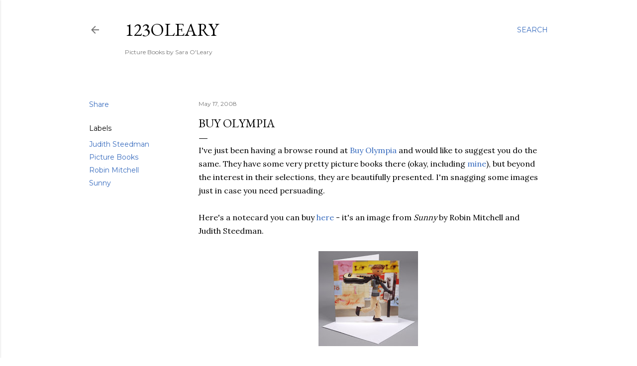

--- FILE ---
content_type: text/html; charset=UTF-8
request_url: https://123oleary.blogspot.com/2008/05/buy-olympia.html
body_size: 21656
content:
<!DOCTYPE html>
<html dir='ltr' lang='en-GB'>
<head>
<meta content='width=device-width, initial-scale=1' name='viewport'/>
<title>Buy Olympia</title>
<meta content='text/html; charset=UTF-8' http-equiv='Content-Type'/>
<!-- Chrome, Firefox OS and Opera -->
<meta content='#ffffff' name='theme-color'/>
<!-- Windows Phone -->
<meta content='#ffffff' name='msapplication-navbutton-color'/>
<meta content='blogger' name='generator'/>
<link href='https://123oleary.blogspot.com/favicon.ico' rel='icon' type='image/x-icon'/>
<link href='http://123oleary.blogspot.com/2008/05/buy-olympia.html' rel='canonical'/>
<link rel="alternate" type="application/atom+xml" title="123oleary - Atom" href="https://123oleary.blogspot.com/feeds/posts/default" />
<link rel="alternate" type="application/rss+xml" title="123oleary - RSS" href="https://123oleary.blogspot.com/feeds/posts/default?alt=rss" />
<link rel="service.post" type="application/atom+xml" title="123oleary - Atom" href="https://www.blogger.com/feeds/1918136276146677490/posts/default" />

<link rel="alternate" type="application/atom+xml" title="123oleary - Atom" href="https://123oleary.blogspot.com/feeds/430043552853793200/comments/default" />
<!--Can't find substitution for tag [blog.ieCssRetrofitLinks]-->
<link href='https://blogger.googleusercontent.com/img/b/R29vZ2xl/AVvXsEgqkq2PNST9Qgn0o7x30t6fD63EDvTWMh2tni30o1jEtQ-4zP0p-z1N3k7S7NiL_1Y5RdoZtpnF8NinrrMowf3kM0bYVI7Y_SO7t-6xgUHrirhO1f_FvwAV4uy5yix0-IEzhX4FxchhhCM/s200/sunny_card_med.jpg' rel='image_src'/>
<meta content='http://123oleary.blogspot.com/2008/05/buy-olympia.html' property='og:url'/>
<meta content='Buy Olympia' property='og:title'/>
<meta content='' property='og:description'/>
<meta content='https://blogger.googleusercontent.com/img/b/R29vZ2xl/AVvXsEgqkq2PNST9Qgn0o7x30t6fD63EDvTWMh2tni30o1jEtQ-4zP0p-z1N3k7S7NiL_1Y5RdoZtpnF8NinrrMowf3kM0bYVI7Y_SO7t-6xgUHrirhO1f_FvwAV4uy5yix0-IEzhX4FxchhhCM/w1200-h630-p-k-no-nu/sunny_card_med.jpg' property='og:image'/>
<style type='text/css'>@font-face{font-family:'EB Garamond';font-style:normal;font-weight:400;font-display:swap;src:url(//fonts.gstatic.com/s/ebgaramond/v32/SlGDmQSNjdsmc35JDF1K5E55YMjF_7DPuGi-6_RkCY9_WamXgHlIbvw.woff2)format('woff2');unicode-range:U+0460-052F,U+1C80-1C8A,U+20B4,U+2DE0-2DFF,U+A640-A69F,U+FE2E-FE2F;}@font-face{font-family:'EB Garamond';font-style:normal;font-weight:400;font-display:swap;src:url(//fonts.gstatic.com/s/ebgaramond/v32/SlGDmQSNjdsmc35JDF1K5E55YMjF_7DPuGi-6_RkAI9_WamXgHlIbvw.woff2)format('woff2');unicode-range:U+0301,U+0400-045F,U+0490-0491,U+04B0-04B1,U+2116;}@font-face{font-family:'EB Garamond';font-style:normal;font-weight:400;font-display:swap;src:url(//fonts.gstatic.com/s/ebgaramond/v32/SlGDmQSNjdsmc35JDF1K5E55YMjF_7DPuGi-6_RkCI9_WamXgHlIbvw.woff2)format('woff2');unicode-range:U+1F00-1FFF;}@font-face{font-family:'EB Garamond';font-style:normal;font-weight:400;font-display:swap;src:url(//fonts.gstatic.com/s/ebgaramond/v32/SlGDmQSNjdsmc35JDF1K5E55YMjF_7DPuGi-6_RkB49_WamXgHlIbvw.woff2)format('woff2');unicode-range:U+0370-0377,U+037A-037F,U+0384-038A,U+038C,U+038E-03A1,U+03A3-03FF;}@font-face{font-family:'EB Garamond';font-style:normal;font-weight:400;font-display:swap;src:url(//fonts.gstatic.com/s/ebgaramond/v32/SlGDmQSNjdsmc35JDF1K5E55YMjF_7DPuGi-6_RkC49_WamXgHlIbvw.woff2)format('woff2');unicode-range:U+0102-0103,U+0110-0111,U+0128-0129,U+0168-0169,U+01A0-01A1,U+01AF-01B0,U+0300-0301,U+0303-0304,U+0308-0309,U+0323,U+0329,U+1EA0-1EF9,U+20AB;}@font-face{font-family:'EB Garamond';font-style:normal;font-weight:400;font-display:swap;src:url(//fonts.gstatic.com/s/ebgaramond/v32/SlGDmQSNjdsmc35JDF1K5E55YMjF_7DPuGi-6_RkCo9_WamXgHlIbvw.woff2)format('woff2');unicode-range:U+0100-02BA,U+02BD-02C5,U+02C7-02CC,U+02CE-02D7,U+02DD-02FF,U+0304,U+0308,U+0329,U+1D00-1DBF,U+1E00-1E9F,U+1EF2-1EFF,U+2020,U+20A0-20AB,U+20AD-20C0,U+2113,U+2C60-2C7F,U+A720-A7FF;}@font-face{font-family:'EB Garamond';font-style:normal;font-weight:400;font-display:swap;src:url(//fonts.gstatic.com/s/ebgaramond/v32/SlGDmQSNjdsmc35JDF1K5E55YMjF_7DPuGi-6_RkBI9_WamXgHlI.woff2)format('woff2');unicode-range:U+0000-00FF,U+0131,U+0152-0153,U+02BB-02BC,U+02C6,U+02DA,U+02DC,U+0304,U+0308,U+0329,U+2000-206F,U+20AC,U+2122,U+2191,U+2193,U+2212,U+2215,U+FEFF,U+FFFD;}@font-face{font-family:'Lora';font-style:normal;font-weight:400;font-display:swap;src:url(//fonts.gstatic.com/s/lora/v37/0QI6MX1D_JOuGQbT0gvTJPa787weuxJMkq18ndeYxZ2JTg.woff2)format('woff2');unicode-range:U+0460-052F,U+1C80-1C8A,U+20B4,U+2DE0-2DFF,U+A640-A69F,U+FE2E-FE2F;}@font-face{font-family:'Lora';font-style:normal;font-weight:400;font-display:swap;src:url(//fonts.gstatic.com/s/lora/v37/0QI6MX1D_JOuGQbT0gvTJPa787weuxJFkq18ndeYxZ2JTg.woff2)format('woff2');unicode-range:U+0301,U+0400-045F,U+0490-0491,U+04B0-04B1,U+2116;}@font-face{font-family:'Lora';font-style:normal;font-weight:400;font-display:swap;src:url(//fonts.gstatic.com/s/lora/v37/0QI6MX1D_JOuGQbT0gvTJPa787weuxI9kq18ndeYxZ2JTg.woff2)format('woff2');unicode-range:U+0302-0303,U+0305,U+0307-0308,U+0310,U+0312,U+0315,U+031A,U+0326-0327,U+032C,U+032F-0330,U+0332-0333,U+0338,U+033A,U+0346,U+034D,U+0391-03A1,U+03A3-03A9,U+03B1-03C9,U+03D1,U+03D5-03D6,U+03F0-03F1,U+03F4-03F5,U+2016-2017,U+2034-2038,U+203C,U+2040,U+2043,U+2047,U+2050,U+2057,U+205F,U+2070-2071,U+2074-208E,U+2090-209C,U+20D0-20DC,U+20E1,U+20E5-20EF,U+2100-2112,U+2114-2115,U+2117-2121,U+2123-214F,U+2190,U+2192,U+2194-21AE,U+21B0-21E5,U+21F1-21F2,U+21F4-2211,U+2213-2214,U+2216-22FF,U+2308-230B,U+2310,U+2319,U+231C-2321,U+2336-237A,U+237C,U+2395,U+239B-23B7,U+23D0,U+23DC-23E1,U+2474-2475,U+25AF,U+25B3,U+25B7,U+25BD,U+25C1,U+25CA,U+25CC,U+25FB,U+266D-266F,U+27C0-27FF,U+2900-2AFF,U+2B0E-2B11,U+2B30-2B4C,U+2BFE,U+3030,U+FF5B,U+FF5D,U+1D400-1D7FF,U+1EE00-1EEFF;}@font-face{font-family:'Lora';font-style:normal;font-weight:400;font-display:swap;src:url(//fonts.gstatic.com/s/lora/v37/0QI6MX1D_JOuGQbT0gvTJPa787weuxIvkq18ndeYxZ2JTg.woff2)format('woff2');unicode-range:U+0001-000C,U+000E-001F,U+007F-009F,U+20DD-20E0,U+20E2-20E4,U+2150-218F,U+2190,U+2192,U+2194-2199,U+21AF,U+21E6-21F0,U+21F3,U+2218-2219,U+2299,U+22C4-22C6,U+2300-243F,U+2440-244A,U+2460-24FF,U+25A0-27BF,U+2800-28FF,U+2921-2922,U+2981,U+29BF,U+29EB,U+2B00-2BFF,U+4DC0-4DFF,U+FFF9-FFFB,U+10140-1018E,U+10190-1019C,U+101A0,U+101D0-101FD,U+102E0-102FB,U+10E60-10E7E,U+1D2C0-1D2D3,U+1D2E0-1D37F,U+1F000-1F0FF,U+1F100-1F1AD,U+1F1E6-1F1FF,U+1F30D-1F30F,U+1F315,U+1F31C,U+1F31E,U+1F320-1F32C,U+1F336,U+1F378,U+1F37D,U+1F382,U+1F393-1F39F,U+1F3A7-1F3A8,U+1F3AC-1F3AF,U+1F3C2,U+1F3C4-1F3C6,U+1F3CA-1F3CE,U+1F3D4-1F3E0,U+1F3ED,U+1F3F1-1F3F3,U+1F3F5-1F3F7,U+1F408,U+1F415,U+1F41F,U+1F426,U+1F43F,U+1F441-1F442,U+1F444,U+1F446-1F449,U+1F44C-1F44E,U+1F453,U+1F46A,U+1F47D,U+1F4A3,U+1F4B0,U+1F4B3,U+1F4B9,U+1F4BB,U+1F4BF,U+1F4C8-1F4CB,U+1F4D6,U+1F4DA,U+1F4DF,U+1F4E3-1F4E6,U+1F4EA-1F4ED,U+1F4F7,U+1F4F9-1F4FB,U+1F4FD-1F4FE,U+1F503,U+1F507-1F50B,U+1F50D,U+1F512-1F513,U+1F53E-1F54A,U+1F54F-1F5FA,U+1F610,U+1F650-1F67F,U+1F687,U+1F68D,U+1F691,U+1F694,U+1F698,U+1F6AD,U+1F6B2,U+1F6B9-1F6BA,U+1F6BC,U+1F6C6-1F6CF,U+1F6D3-1F6D7,U+1F6E0-1F6EA,U+1F6F0-1F6F3,U+1F6F7-1F6FC,U+1F700-1F7FF,U+1F800-1F80B,U+1F810-1F847,U+1F850-1F859,U+1F860-1F887,U+1F890-1F8AD,U+1F8B0-1F8BB,U+1F8C0-1F8C1,U+1F900-1F90B,U+1F93B,U+1F946,U+1F984,U+1F996,U+1F9E9,U+1FA00-1FA6F,U+1FA70-1FA7C,U+1FA80-1FA89,U+1FA8F-1FAC6,U+1FACE-1FADC,U+1FADF-1FAE9,U+1FAF0-1FAF8,U+1FB00-1FBFF;}@font-face{font-family:'Lora';font-style:normal;font-weight:400;font-display:swap;src:url(//fonts.gstatic.com/s/lora/v37/0QI6MX1D_JOuGQbT0gvTJPa787weuxJOkq18ndeYxZ2JTg.woff2)format('woff2');unicode-range:U+0102-0103,U+0110-0111,U+0128-0129,U+0168-0169,U+01A0-01A1,U+01AF-01B0,U+0300-0301,U+0303-0304,U+0308-0309,U+0323,U+0329,U+1EA0-1EF9,U+20AB;}@font-face{font-family:'Lora';font-style:normal;font-weight:400;font-display:swap;src:url(//fonts.gstatic.com/s/lora/v37/0QI6MX1D_JOuGQbT0gvTJPa787weuxJPkq18ndeYxZ2JTg.woff2)format('woff2');unicode-range:U+0100-02BA,U+02BD-02C5,U+02C7-02CC,U+02CE-02D7,U+02DD-02FF,U+0304,U+0308,U+0329,U+1D00-1DBF,U+1E00-1E9F,U+1EF2-1EFF,U+2020,U+20A0-20AB,U+20AD-20C0,U+2113,U+2C60-2C7F,U+A720-A7FF;}@font-face{font-family:'Lora';font-style:normal;font-weight:400;font-display:swap;src:url(//fonts.gstatic.com/s/lora/v37/0QI6MX1D_JOuGQbT0gvTJPa787weuxJBkq18ndeYxZ0.woff2)format('woff2');unicode-range:U+0000-00FF,U+0131,U+0152-0153,U+02BB-02BC,U+02C6,U+02DA,U+02DC,U+0304,U+0308,U+0329,U+2000-206F,U+20AC,U+2122,U+2191,U+2193,U+2212,U+2215,U+FEFF,U+FFFD;}@font-face{font-family:'Montserrat';font-style:normal;font-weight:400;font-display:swap;src:url(//fonts.gstatic.com/s/montserrat/v31/JTUSjIg1_i6t8kCHKm459WRhyyTh89ZNpQ.woff2)format('woff2');unicode-range:U+0460-052F,U+1C80-1C8A,U+20B4,U+2DE0-2DFF,U+A640-A69F,U+FE2E-FE2F;}@font-face{font-family:'Montserrat';font-style:normal;font-weight:400;font-display:swap;src:url(//fonts.gstatic.com/s/montserrat/v31/JTUSjIg1_i6t8kCHKm459W1hyyTh89ZNpQ.woff2)format('woff2');unicode-range:U+0301,U+0400-045F,U+0490-0491,U+04B0-04B1,U+2116;}@font-face{font-family:'Montserrat';font-style:normal;font-weight:400;font-display:swap;src:url(//fonts.gstatic.com/s/montserrat/v31/JTUSjIg1_i6t8kCHKm459WZhyyTh89ZNpQ.woff2)format('woff2');unicode-range:U+0102-0103,U+0110-0111,U+0128-0129,U+0168-0169,U+01A0-01A1,U+01AF-01B0,U+0300-0301,U+0303-0304,U+0308-0309,U+0323,U+0329,U+1EA0-1EF9,U+20AB;}@font-face{font-family:'Montserrat';font-style:normal;font-weight:400;font-display:swap;src:url(//fonts.gstatic.com/s/montserrat/v31/JTUSjIg1_i6t8kCHKm459WdhyyTh89ZNpQ.woff2)format('woff2');unicode-range:U+0100-02BA,U+02BD-02C5,U+02C7-02CC,U+02CE-02D7,U+02DD-02FF,U+0304,U+0308,U+0329,U+1D00-1DBF,U+1E00-1E9F,U+1EF2-1EFF,U+2020,U+20A0-20AB,U+20AD-20C0,U+2113,U+2C60-2C7F,U+A720-A7FF;}@font-face{font-family:'Montserrat';font-style:normal;font-weight:400;font-display:swap;src:url(//fonts.gstatic.com/s/montserrat/v31/JTUSjIg1_i6t8kCHKm459WlhyyTh89Y.woff2)format('woff2');unicode-range:U+0000-00FF,U+0131,U+0152-0153,U+02BB-02BC,U+02C6,U+02DA,U+02DC,U+0304,U+0308,U+0329,U+2000-206F,U+20AC,U+2122,U+2191,U+2193,U+2212,U+2215,U+FEFF,U+FFFD;}@font-face{font-family:'Montserrat';font-style:normal;font-weight:700;font-display:swap;src:url(//fonts.gstatic.com/s/montserrat/v31/JTUSjIg1_i6t8kCHKm459WRhyyTh89ZNpQ.woff2)format('woff2');unicode-range:U+0460-052F,U+1C80-1C8A,U+20B4,U+2DE0-2DFF,U+A640-A69F,U+FE2E-FE2F;}@font-face{font-family:'Montserrat';font-style:normal;font-weight:700;font-display:swap;src:url(//fonts.gstatic.com/s/montserrat/v31/JTUSjIg1_i6t8kCHKm459W1hyyTh89ZNpQ.woff2)format('woff2');unicode-range:U+0301,U+0400-045F,U+0490-0491,U+04B0-04B1,U+2116;}@font-face{font-family:'Montserrat';font-style:normal;font-weight:700;font-display:swap;src:url(//fonts.gstatic.com/s/montserrat/v31/JTUSjIg1_i6t8kCHKm459WZhyyTh89ZNpQ.woff2)format('woff2');unicode-range:U+0102-0103,U+0110-0111,U+0128-0129,U+0168-0169,U+01A0-01A1,U+01AF-01B0,U+0300-0301,U+0303-0304,U+0308-0309,U+0323,U+0329,U+1EA0-1EF9,U+20AB;}@font-face{font-family:'Montserrat';font-style:normal;font-weight:700;font-display:swap;src:url(//fonts.gstatic.com/s/montserrat/v31/JTUSjIg1_i6t8kCHKm459WdhyyTh89ZNpQ.woff2)format('woff2');unicode-range:U+0100-02BA,U+02BD-02C5,U+02C7-02CC,U+02CE-02D7,U+02DD-02FF,U+0304,U+0308,U+0329,U+1D00-1DBF,U+1E00-1E9F,U+1EF2-1EFF,U+2020,U+20A0-20AB,U+20AD-20C0,U+2113,U+2C60-2C7F,U+A720-A7FF;}@font-face{font-family:'Montserrat';font-style:normal;font-weight:700;font-display:swap;src:url(//fonts.gstatic.com/s/montserrat/v31/JTUSjIg1_i6t8kCHKm459WlhyyTh89Y.woff2)format('woff2');unicode-range:U+0000-00FF,U+0131,U+0152-0153,U+02BB-02BC,U+02C6,U+02DA,U+02DC,U+0304,U+0308,U+0329,U+2000-206F,U+20AC,U+2122,U+2191,U+2193,U+2212,U+2215,U+FEFF,U+FFFD;}</style>
<style id='page-skin-1' type='text/css'><!--
/*! normalize.css v3.0.1 | MIT License | git.io/normalize */html{font-family:sans-serif;-ms-text-size-adjust:100%;-webkit-text-size-adjust:100%}body{margin:0}article,aside,details,figcaption,figure,footer,header,hgroup,main,nav,section,summary{display:block}audio,canvas,progress,video{display:inline-block;vertical-align:baseline}audio:not([controls]){display:none;height:0}[hidden],template{display:none}a{background:transparent}a:active,a:hover{outline:0}abbr[title]{border-bottom:1px dotted}b,strong{font-weight:bold}dfn{font-style:italic}h1{font-size:2em;margin:.67em 0}mark{background:#ff0;color:#000}small{font-size:80%}sub,sup{font-size:75%;line-height:0;position:relative;vertical-align:baseline}sup{top:-0.5em}sub{bottom:-0.25em}img{border:0}svg:not(:root){overflow:hidden}figure{margin:1em 40px}hr{-moz-box-sizing:content-box;box-sizing:content-box;height:0}pre{overflow:auto}code,kbd,pre,samp{font-family:monospace,monospace;font-size:1em}button,input,optgroup,select,textarea{color:inherit;font:inherit;margin:0}button{overflow:visible}button,select{text-transform:none}button,html input[type="button"],input[type="reset"],input[type="submit"]{-webkit-appearance:button;cursor:pointer}button[disabled],html input[disabled]{cursor:default}button::-moz-focus-inner,input::-moz-focus-inner{border:0;padding:0}input{line-height:normal}input[type="checkbox"],input[type="radio"]{box-sizing:border-box;padding:0}input[type="number"]::-webkit-inner-spin-button,input[type="number"]::-webkit-outer-spin-button{height:auto}input[type="search"]{-webkit-appearance:textfield;-moz-box-sizing:content-box;-webkit-box-sizing:content-box;box-sizing:content-box}input[type="search"]::-webkit-search-cancel-button,input[type="search"]::-webkit-search-decoration{-webkit-appearance:none}fieldset{border:1px solid #c0c0c0;margin:0 2px;padding:.35em .625em .75em}legend{border:0;padding:0}textarea{overflow:auto}optgroup{font-weight:bold}table{border-collapse:collapse;border-spacing:0}td,th{padding:0}
/*!************************************************
* Blogger Template Style
* Name: Soho
**************************************************/
body{
overflow-wrap:break-word;
word-break:break-word;
word-wrap:break-word
}
.hidden{
display:none
}
.invisible{
visibility:hidden
}
.container::after,.float-container::after{
clear:both;
content:"";
display:table
}
.clearboth{
clear:both
}
#comments .comment .comment-actions,.subscribe-popup .FollowByEmail .follow-by-email-submit{
background:0 0;
border:0;
box-shadow:none;
color:#376bbe;
cursor:pointer;
font-size:14px;
font-weight:700;
outline:0;
text-decoration:none;
text-transform:uppercase;
width:auto
}
.dim-overlay{
background-color:rgba(0,0,0,.54);
height:100vh;
left:0;
position:fixed;
top:0;
width:100%
}
#sharing-dim-overlay{
background-color:transparent
}
input::-ms-clear{
display:none
}
.blogger-logo,.svg-icon-24.blogger-logo{
fill:#ff9800;
opacity:1
}
.loading-spinner-large{
-webkit-animation:mspin-rotate 1.568s infinite linear;
animation:mspin-rotate 1.568s infinite linear;
height:48px;
overflow:hidden;
position:absolute;
width:48px;
z-index:200
}
.loading-spinner-large>div{
-webkit-animation:mspin-revrot 5332ms infinite steps(4);
animation:mspin-revrot 5332ms infinite steps(4)
}
.loading-spinner-large>div>div{
-webkit-animation:mspin-singlecolor-large-film 1333ms infinite steps(81);
animation:mspin-singlecolor-large-film 1333ms infinite steps(81);
background-size:100%;
height:48px;
width:3888px
}
.mspin-black-large>div>div,.mspin-grey_54-large>div>div{
background-image:url(https://www.blogblog.com/indie/mspin_black_large.svg)
}
.mspin-white-large>div>div{
background-image:url(https://www.blogblog.com/indie/mspin_white_large.svg)
}
.mspin-grey_54-large{
opacity:.54
}
@-webkit-keyframes mspin-singlecolor-large-film{
from{
-webkit-transform:translateX(0);
transform:translateX(0)
}
to{
-webkit-transform:translateX(-3888px);
transform:translateX(-3888px)
}
}
@keyframes mspin-singlecolor-large-film{
from{
-webkit-transform:translateX(0);
transform:translateX(0)
}
to{
-webkit-transform:translateX(-3888px);
transform:translateX(-3888px)
}
}
@-webkit-keyframes mspin-rotate{
from{
-webkit-transform:rotate(0);
transform:rotate(0)
}
to{
-webkit-transform:rotate(360deg);
transform:rotate(360deg)
}
}
@keyframes mspin-rotate{
from{
-webkit-transform:rotate(0);
transform:rotate(0)
}
to{
-webkit-transform:rotate(360deg);
transform:rotate(360deg)
}
}
@-webkit-keyframes mspin-revrot{
from{
-webkit-transform:rotate(0);
transform:rotate(0)
}
to{
-webkit-transform:rotate(-360deg);
transform:rotate(-360deg)
}
}
@keyframes mspin-revrot{
from{
-webkit-transform:rotate(0);
transform:rotate(0)
}
to{
-webkit-transform:rotate(-360deg);
transform:rotate(-360deg)
}
}
.skip-navigation{
background-color:#fff;
box-sizing:border-box;
color:#000;
display:block;
height:0;
left:0;
line-height:50px;
overflow:hidden;
padding-top:0;
position:fixed;
text-align:center;
top:0;
-webkit-transition:box-shadow .3s,height .3s,padding-top .3s;
transition:box-shadow .3s,height .3s,padding-top .3s;
width:100%;
z-index:900
}
.skip-navigation:focus{
box-shadow:0 4px 5px 0 rgba(0,0,0,.14),0 1px 10px 0 rgba(0,0,0,.12),0 2px 4px -1px rgba(0,0,0,.2);
height:50px
}
#main{
outline:0
}
.main-heading{
position:absolute;
clip:rect(1px,1px,1px,1px);
padding:0;
border:0;
height:1px;
width:1px;
overflow:hidden
}
.Attribution{
margin-top:1em;
text-align:center
}
.Attribution .blogger img,.Attribution .blogger svg{
vertical-align:bottom
}
.Attribution .blogger img{
margin-right:.5em
}
.Attribution div{
line-height:24px;
margin-top:.5em
}
.Attribution .copyright,.Attribution .image-attribution{
font-size:.7em;
margin-top:1.5em
}
.BLOG_mobile_video_class{
display:none
}
.bg-photo{
background-attachment:scroll!important
}
body .CSS_LIGHTBOX{
z-index:900
}
.extendable .show-less,.extendable .show-more{
border-color:#376bbe;
color:#376bbe;
margin-top:8px
}
.extendable .show-less.hidden,.extendable .show-more.hidden{
display:none
}
.inline-ad{
display:none;
max-width:100%;
overflow:hidden
}
.adsbygoogle{
display:block
}
#cookieChoiceInfo{
bottom:0;
top:auto
}
iframe.b-hbp-video{
border:0
}
.post-body img{
max-width:100%
}
.post-body iframe{
max-width:100%
}
.post-body a[imageanchor="1"]{
display:inline-block
}
.byline{
margin-right:1em
}
.byline:last-child{
margin-right:0
}
.link-copied-dialog{
max-width:520px;
outline:0
}
.link-copied-dialog .modal-dialog-buttons{
margin-top:8px
}
.link-copied-dialog .goog-buttonset-default{
background:0 0;
border:0
}
.link-copied-dialog .goog-buttonset-default:focus{
outline:0
}
.paging-control-container{
margin-bottom:16px
}
.paging-control-container .paging-control{
display:inline-block
}
.paging-control-container .comment-range-text::after,.paging-control-container .paging-control{
color:#376bbe
}
.paging-control-container .comment-range-text,.paging-control-container .paging-control{
margin-right:8px
}
.paging-control-container .comment-range-text::after,.paging-control-container .paging-control::after{
content:"\b7";
cursor:default;
padding-left:8px;
pointer-events:none
}
.paging-control-container .comment-range-text:last-child::after,.paging-control-container .paging-control:last-child::after{
content:none
}
.byline.reactions iframe{
height:20px
}
.b-notification{
color:#000;
background-color:#fff;
border-bottom:solid 1px #000;
box-sizing:border-box;
padding:16px 32px;
text-align:center
}
.b-notification.visible{
-webkit-transition:margin-top .3s cubic-bezier(.4,0,.2,1);
transition:margin-top .3s cubic-bezier(.4,0,.2,1)
}
.b-notification.invisible{
position:absolute
}
.b-notification-close{
position:absolute;
right:8px;
top:8px
}
.no-posts-message{
line-height:40px;
text-align:center
}
@media screen and (max-width:1162px){
body.item-view .post-body a[imageanchor="1"][style*="float: left;"],body.item-view .post-body a[imageanchor="1"][style*="float: right;"]{
float:none!important;
clear:none!important
}
body.item-view .post-body a[imageanchor="1"] img{
display:block;
height:auto;
margin:0 auto
}
body.item-view .post-body>.separator:first-child>a[imageanchor="1"]:first-child{
margin-top:20px
}
.post-body a[imageanchor]{
display:block
}
body.item-view .post-body a[imageanchor="1"]{
margin-left:0!important;
margin-right:0!important
}
body.item-view .post-body a[imageanchor="1"]+a[imageanchor="1"]{
margin-top:16px
}
}
.item-control{
display:none
}
#comments{
border-top:1px dashed rgba(0,0,0,.54);
margin-top:20px;
padding:20px
}
#comments .comment-thread ol{
margin:0;
padding-left:0;
padding-left:0
}
#comments .comment .comment-replybox-single,#comments .comment-thread .comment-replies{
margin-left:60px
}
#comments .comment-thread .thread-count{
display:none
}
#comments .comment{
list-style-type:none;
padding:0 0 30px;
position:relative
}
#comments .comment .comment{
padding-bottom:8px
}
.comment .avatar-image-container{
position:absolute
}
.comment .avatar-image-container img{
border-radius:50%
}
.avatar-image-container svg,.comment .avatar-image-container .avatar-icon{
border-radius:50%;
border:solid 1px #000000;
box-sizing:border-box;
fill:#000000;
height:35px;
margin:0;
padding:7px;
width:35px
}
.comment .comment-block{
margin-top:10px;
margin-left:60px;
padding-bottom:0
}
#comments .comment-author-header-wrapper{
margin-left:40px
}
#comments .comment .thread-expanded .comment-block{
padding-bottom:20px
}
#comments .comment .comment-header .user,#comments .comment .comment-header .user a{
color:#000000;
font-style:normal;
font-weight:700
}
#comments .comment .comment-actions{
bottom:0;
margin-bottom:15px;
position:absolute
}
#comments .comment .comment-actions>*{
margin-right:8px
}
#comments .comment .comment-header .datetime{
bottom:0;
color:rgba(0, 0, 0, 0.54);
display:inline-block;
font-size:13px;
font-style:italic;
margin-left:8px
}
#comments .comment .comment-footer .comment-timestamp a,#comments .comment .comment-header .datetime a{
color:rgba(0, 0, 0, 0.54)
}
#comments .comment .comment-content,.comment .comment-body{
margin-top:12px;
word-break:break-word
}
.comment-body{
margin-bottom:12px
}
#comments.embed[data-num-comments="0"]{
border:0;
margin-top:0;
padding-top:0
}
#comments.embed[data-num-comments="0"] #comment-post-message,#comments.embed[data-num-comments="0"] div.comment-form>p,#comments.embed[data-num-comments="0"] p.comment-footer{
display:none
}
#comment-editor-src{
display:none
}
.comments .comments-content .loadmore.loaded{
max-height:0;
opacity:0;
overflow:hidden
}
.extendable .remaining-items{
height:0;
overflow:hidden;
-webkit-transition:height .3s cubic-bezier(.4,0,.2,1);
transition:height .3s cubic-bezier(.4,0,.2,1)
}
.extendable .remaining-items.expanded{
height:auto
}
.svg-icon-24,.svg-icon-24-button{
cursor:pointer;
height:24px;
width:24px;
min-width:24px
}
.touch-icon{
margin:-12px;
padding:12px
}
.touch-icon:active,.touch-icon:focus{
background-color:rgba(153,153,153,.4);
border-radius:50%
}
svg:not(:root).touch-icon{
overflow:visible
}
html[dir=rtl] .rtl-reversible-icon{
-webkit-transform:scaleX(-1);
-ms-transform:scaleX(-1);
transform:scaleX(-1)
}
.svg-icon-24-button,.touch-icon-button{
background:0 0;
border:0;
margin:0;
outline:0;
padding:0
}
.touch-icon-button .touch-icon:active,.touch-icon-button .touch-icon:focus{
background-color:transparent
}
.touch-icon-button:active .touch-icon,.touch-icon-button:focus .touch-icon{
background-color:rgba(153,153,153,.4);
border-radius:50%
}
.Profile .default-avatar-wrapper .avatar-icon{
border-radius:50%;
border:solid 1px #000000;
box-sizing:border-box;
fill:#000000;
margin:0
}
.Profile .individual .default-avatar-wrapper .avatar-icon{
padding:25px
}
.Profile .individual .avatar-icon,.Profile .individual .profile-img{
height:120px;
width:120px
}
.Profile .team .default-avatar-wrapper .avatar-icon{
padding:8px
}
.Profile .team .avatar-icon,.Profile .team .default-avatar-wrapper,.Profile .team .profile-img{
height:40px;
width:40px
}
.snippet-container{
margin:0;
position:relative;
overflow:hidden
}
.snippet-fade{
bottom:0;
box-sizing:border-box;
position:absolute;
width:96px
}
.snippet-fade{
right:0
}
.snippet-fade:after{
content:"\2026"
}
.snippet-fade:after{
float:right
}
.centered-top-container.sticky{
left:0;
position:fixed;
right:0;
top:0;
width:auto;
z-index:50;
-webkit-transition-property:opacity,-webkit-transform;
transition-property:opacity,-webkit-transform;
transition-property:transform,opacity;
transition-property:transform,opacity,-webkit-transform;
-webkit-transition-duration:.2s;
transition-duration:.2s;
-webkit-transition-timing-function:cubic-bezier(.4,0,.2,1);
transition-timing-function:cubic-bezier(.4,0,.2,1)
}
.centered-top-placeholder{
display:none
}
.collapsed-header .centered-top-placeholder{
display:block
}
.centered-top-container .Header .replaced h1,.centered-top-placeholder .Header .replaced h1{
display:none
}
.centered-top-container.sticky .Header .replaced h1{
display:block
}
.centered-top-container.sticky .Header .header-widget{
background:0 0
}
.centered-top-container.sticky .Header .header-image-wrapper{
display:none
}
.centered-top-container img,.centered-top-placeholder img{
max-width:100%
}
.collapsible{
-webkit-transition:height .3s cubic-bezier(.4,0,.2,1);
transition:height .3s cubic-bezier(.4,0,.2,1)
}
.collapsible,.collapsible>summary{
display:block;
overflow:hidden
}
.collapsible>:not(summary){
display:none
}
.collapsible[open]>:not(summary){
display:block
}
.collapsible:focus,.collapsible>summary:focus{
outline:0
}
.collapsible>summary{
cursor:pointer;
display:block;
padding:0
}
.collapsible:focus>summary,.collapsible>summary:focus{
background-color:transparent
}
.collapsible>summary::-webkit-details-marker{
display:none
}
.collapsible-title{
-webkit-box-align:center;
-webkit-align-items:center;
-ms-flex-align:center;
align-items:center;
display:-webkit-box;
display:-webkit-flex;
display:-ms-flexbox;
display:flex
}
.collapsible-title .title{
-webkit-box-flex:1;
-webkit-flex:1 1 auto;
-ms-flex:1 1 auto;
flex:1 1 auto;
-webkit-box-ordinal-group:1;
-webkit-order:0;
-ms-flex-order:0;
order:0;
overflow:hidden;
text-overflow:ellipsis;
white-space:nowrap
}
.collapsible-title .chevron-down,.collapsible[open] .collapsible-title .chevron-up{
display:block
}
.collapsible-title .chevron-up,.collapsible[open] .collapsible-title .chevron-down{
display:none
}
.flat-button{
cursor:pointer;
display:inline-block;
font-weight:700;
text-transform:uppercase;
border-radius:2px;
padding:8px;
margin:-8px
}
.flat-icon-button{
background:0 0;
border:0;
margin:0;
outline:0;
padding:0;
margin:-12px;
padding:12px;
cursor:pointer;
box-sizing:content-box;
display:inline-block;
line-height:0
}
.flat-icon-button,.flat-icon-button .splash-wrapper{
border-radius:50%
}
.flat-icon-button .splash.animate{
-webkit-animation-duration:.3s;
animation-duration:.3s
}
.overflowable-container{
max-height:28px;
overflow:hidden;
position:relative
}
.overflow-button{
cursor:pointer
}
#overflowable-dim-overlay{
background:0 0
}
.overflow-popup{
box-shadow:0 2px 2px 0 rgba(0,0,0,.14),0 3px 1px -2px rgba(0,0,0,.2),0 1px 5px 0 rgba(0,0,0,.12);
background-color:#ffffff;
left:0;
max-width:calc(100% - 32px);
position:absolute;
top:0;
visibility:hidden;
z-index:101
}
.overflow-popup ul{
list-style:none
}
.overflow-popup .tabs li,.overflow-popup li{
display:block;
height:auto
}
.overflow-popup .tabs li{
padding-left:0;
padding-right:0
}
.overflow-button.hidden,.overflow-popup .tabs li.hidden,.overflow-popup li.hidden{
display:none
}
.search{
display:-webkit-box;
display:-webkit-flex;
display:-ms-flexbox;
display:flex;
line-height:24px;
width:24px
}
.search.focused{
width:100%
}
.search.focused .section{
width:100%
}
.search form{
z-index:101
}
.search h3{
display:none
}
.search form{
display:-webkit-box;
display:-webkit-flex;
display:-ms-flexbox;
display:flex;
-webkit-box-flex:1;
-webkit-flex:1 0 0;
-ms-flex:1 0 0px;
flex:1 0 0;
border-bottom:solid 1px transparent;
padding-bottom:8px
}
.search form>*{
display:none
}
.search.focused form>*{
display:block
}
.search .search-input label{
display:none
}
.centered-top-placeholder.cloned .search form{
z-index:30
}
.search.focused form{
border-color:rgba(0, 0, 0, 0.54);
position:relative;
width:auto
}
.collapsed-header .centered-top-container .search.focused form{
border-bottom-color:transparent
}
.search-expand{
-webkit-box-flex:0;
-webkit-flex:0 0 auto;
-ms-flex:0 0 auto;
flex:0 0 auto
}
.search-expand-text{
display:none
}
.search-close{
display:inline;
vertical-align:middle
}
.search-input{
-webkit-box-flex:1;
-webkit-flex:1 0 1px;
-ms-flex:1 0 1px;
flex:1 0 1px
}
.search-input input{
background:0 0;
border:0;
box-sizing:border-box;
color:rgba(0, 0, 0, 0.54);
display:inline-block;
outline:0;
width:calc(100% - 48px)
}
.search-input input.no-cursor{
color:transparent;
text-shadow:0 0 0 rgba(0, 0, 0, 0.54)
}
.collapsed-header .centered-top-container .search-action,.collapsed-header .centered-top-container .search-input input{
color:rgba(0, 0, 0, 0.54)
}
.collapsed-header .centered-top-container .search-input input.no-cursor{
color:transparent;
text-shadow:0 0 0 rgba(0, 0, 0, 0.54)
}
.collapsed-header .centered-top-container .search-input input.no-cursor:focus,.search-input input.no-cursor:focus{
outline:0
}
.search-focused>*{
visibility:hidden
}
.search-focused .search,.search-focused .search-icon{
visibility:visible
}
.search.focused .search-action{
display:block
}
.search.focused .search-action:disabled{
opacity:.3
}
.widget.Sharing .sharing-button{
display:none
}
.widget.Sharing .sharing-buttons li{
padding:0
}
.widget.Sharing .sharing-buttons li span{
display:none
}
.post-share-buttons{
position:relative
}
.centered-bottom .share-buttons .svg-icon-24,.share-buttons .svg-icon-24{
fill:#000000
}
.sharing-open.touch-icon-button:active .touch-icon,.sharing-open.touch-icon-button:focus .touch-icon{
background-color:transparent
}
.share-buttons{
background-color:#ffffff;
border-radius:2px;
box-shadow:0 2px 2px 0 rgba(0,0,0,.14),0 3px 1px -2px rgba(0,0,0,.2),0 1px 5px 0 rgba(0,0,0,.12);
color:#000000;
list-style:none;
margin:0;
padding:8px 0;
position:absolute;
top:-11px;
min-width:200px;
z-index:101
}
.share-buttons.hidden{
display:none
}
.sharing-button{
background:0 0;
border:0;
margin:0;
outline:0;
padding:0;
cursor:pointer
}
.share-buttons li{
margin:0;
height:48px
}
.share-buttons li:last-child{
margin-bottom:0
}
.share-buttons li .sharing-platform-button{
box-sizing:border-box;
cursor:pointer;
display:block;
height:100%;
margin-bottom:0;
padding:0 16px;
position:relative;
width:100%
}
.share-buttons li .sharing-platform-button:focus,.share-buttons li .sharing-platform-button:hover{
background-color:rgba(128,128,128,.1);
outline:0
}
.share-buttons li svg[class*=" sharing-"],.share-buttons li svg[class^=sharing-]{
position:absolute;
top:10px
}
.share-buttons li span.sharing-platform-button{
position:relative;
top:0
}
.share-buttons li .platform-sharing-text{
display:block;
font-size:16px;
line-height:48px;
white-space:nowrap
}
.share-buttons li .platform-sharing-text{
margin-left:56px
}
.sidebar-container{
background-color:#f7f7f7;
max-width:334px;
overflow-y:auto;
-webkit-transition-property:-webkit-transform;
transition-property:-webkit-transform;
transition-property:transform;
transition-property:transform,-webkit-transform;
-webkit-transition-duration:.3s;
transition-duration:.3s;
-webkit-transition-timing-function:cubic-bezier(0,0,.2,1);
transition-timing-function:cubic-bezier(0,0,.2,1);
width:334px;
z-index:101;
-webkit-overflow-scrolling:touch
}
.sidebar-container .navigation{
line-height:0;
padding:16px
}
.sidebar-container .sidebar-back{
cursor:pointer
}
.sidebar-container .widget{
background:0 0;
margin:0 16px;
padding:16px 0
}
.sidebar-container .widget .title{
color:rgba(0, 0, 0, 0.54);
margin:0
}
.sidebar-container .widget ul{
list-style:none;
margin:0;
padding:0
}
.sidebar-container .widget ul ul{
margin-left:1em
}
.sidebar-container .widget li{
font-size:16px;
line-height:normal
}
.sidebar-container .widget+.widget{
border-top:1px dashed rgba(0, 0, 0, 0.54)
}
.BlogArchive li{
margin:16px 0
}
.BlogArchive li:last-child{
margin-bottom:0
}
.Label li a{
display:inline-block
}
.BlogArchive .post-count,.Label .label-count{
float:right;
margin-left:.25em
}
.BlogArchive .post-count::before,.Label .label-count::before{
content:"("
}
.BlogArchive .post-count::after,.Label .label-count::after{
content:")"
}
.widget.Translate .skiptranslate>div{
display:block!important
}
.widget.Profile .profile-link{
display:-webkit-box;
display:-webkit-flex;
display:-ms-flexbox;
display:flex
}
.widget.Profile .team-member .default-avatar-wrapper,.widget.Profile .team-member .profile-img{
-webkit-box-flex:0;
-webkit-flex:0 0 auto;
-ms-flex:0 0 auto;
flex:0 0 auto;
margin-right:1em
}
.widget.Profile .individual .profile-link{
-webkit-box-orient:vertical;
-webkit-box-direction:normal;
-webkit-flex-direction:column;
-ms-flex-direction:column;
flex-direction:column
}
.widget.Profile .team .profile-link .profile-name{
-webkit-align-self:center;
-ms-flex-item-align:center;
align-self:center;
display:block;
-webkit-box-flex:1;
-webkit-flex:1 1 auto;
-ms-flex:1 1 auto;
flex:1 1 auto
}
.dim-overlay{
background-color:rgba(0,0,0,.54);
z-index:100
}
body.sidebar-visible{
overflow-y:hidden
}
@media screen and (max-width:1627px){
.sidebar-container{
bottom:0;
position:fixed;
top:0;
left:0;
right:auto
}
.sidebar-container.sidebar-invisible{
-webkit-transition-timing-function:cubic-bezier(.4,0,.6,1);
transition-timing-function:cubic-bezier(.4,0,.6,1)
}
html[dir=ltr] .sidebar-container.sidebar-invisible{
-webkit-transform:translateX(-334px);
-ms-transform:translateX(-334px);
transform:translateX(-334px)
}
html[dir=rtl] .sidebar-container.sidebar-invisible{
-webkit-transform:translateX(334px);
-ms-transform:translateX(334px);
transform:translateX(334px)
}
}
@media screen and (min-width:1628px){
.sidebar-container{
position:absolute;
top:0;
left:0;
right:auto
}
.sidebar-container .navigation{
display:none
}
}
.dialog{
box-shadow:0 2px 2px 0 rgba(0,0,0,.14),0 3px 1px -2px rgba(0,0,0,.2),0 1px 5px 0 rgba(0,0,0,.12);
background:#ffffff;
box-sizing:border-box;
color:#000000;
padding:30px;
position:fixed;
text-align:center;
width:calc(100% - 24px);
z-index:101
}
.dialog input[type=email],.dialog input[type=text]{
background-color:transparent;
border:0;
border-bottom:solid 1px rgba(0,0,0,.12);
color:#000000;
display:block;
font-family:EB Garamond, serif;
font-size:16px;
line-height:24px;
margin:auto;
padding-bottom:7px;
outline:0;
text-align:center;
width:100%
}
.dialog input[type=email]::-webkit-input-placeholder,.dialog input[type=text]::-webkit-input-placeholder{
color:#000000
}
.dialog input[type=email]::-moz-placeholder,.dialog input[type=text]::-moz-placeholder{
color:#000000
}
.dialog input[type=email]:-ms-input-placeholder,.dialog input[type=text]:-ms-input-placeholder{
color:#000000
}
.dialog input[type=email]::-ms-input-placeholder,.dialog input[type=text]::-ms-input-placeholder{
color:#000000
}
.dialog input[type=email]::placeholder,.dialog input[type=text]::placeholder{
color:#000000
}
.dialog input[type=email]:focus,.dialog input[type=text]:focus{
border-bottom:solid 2px #376bbe;
padding-bottom:6px
}
.dialog input.no-cursor{
color:transparent;
text-shadow:0 0 0 #000000
}
.dialog input.no-cursor:focus{
outline:0
}
.dialog input.no-cursor:focus{
outline:0
}
.dialog input[type=submit]{
font-family:EB Garamond, serif
}
.dialog .goog-buttonset-default{
color:#376bbe
}
.subscribe-popup{
max-width:364px
}
.subscribe-popup h3{
color:#000000;
font-size:1.8em;
margin-top:0
}
.subscribe-popup .FollowByEmail h3{
display:none
}
.subscribe-popup .FollowByEmail .follow-by-email-submit{
color:#376bbe;
display:inline-block;
margin:0 auto;
margin-top:24px;
width:auto;
white-space:normal
}
.subscribe-popup .FollowByEmail .follow-by-email-submit:disabled{
cursor:default;
opacity:.3
}
@media (max-width:800px){
.blog-name div.widget.Subscribe{
margin-bottom:16px
}
body.item-view .blog-name div.widget.Subscribe{
margin:8px auto 16px auto;
width:100%
}
}
body#layout .bg-photo,body#layout .bg-photo-overlay{
display:none
}
body#layout .page_body{
padding:0;
position:relative;
top:0
}
body#layout .page{
display:inline-block;
left:inherit;
position:relative;
vertical-align:top;
width:540px
}
body#layout .centered{
max-width:954px
}
body#layout .navigation{
display:none
}
body#layout .sidebar-container{
display:inline-block;
width:40%
}
body#layout .hamburger-menu,body#layout .search{
display:none
}
body{
background-color:#ffffff;
color:#000000;
font:normal 400 20px EB Garamond, serif;
height:100%;
margin:0;
min-height:100vh
}
h1,h2,h3,h4,h5,h6{
font-weight:400
}
a{
color:#376bbe;
text-decoration:none
}
.dim-overlay{
z-index:100
}
body.sidebar-visible .page_body{
overflow-y:scroll
}
.widget .title{
color:rgba(0, 0, 0, 0.54);
font:normal 400 12px Montserrat, sans-serif
}
.extendable .show-less,.extendable .show-more{
color:#376bbe;
font:normal 400 12px Montserrat, sans-serif;
margin:12px -8px 0 -8px;
text-transform:uppercase
}
.footer .widget,.main .widget{
margin:50px 0
}
.main .widget .title{
text-transform:uppercase
}
.inline-ad{
display:block;
margin-top:50px
}
.adsbygoogle{
text-align:center
}
.page_body{
display:-webkit-box;
display:-webkit-flex;
display:-ms-flexbox;
display:flex;
-webkit-box-orient:vertical;
-webkit-box-direction:normal;
-webkit-flex-direction:column;
-ms-flex-direction:column;
flex-direction:column;
min-height:100vh;
position:relative;
z-index:20
}
.page_body>*{
-webkit-box-flex:0;
-webkit-flex:0 0 auto;
-ms-flex:0 0 auto;
flex:0 0 auto
}
.page_body>#footer{
margin-top:auto
}
.centered-bottom,.centered-top{
margin:0 32px;
max-width:100%
}
.centered-top{
padding-bottom:12px;
padding-top:12px
}
.sticky .centered-top{
padding-bottom:0;
padding-top:0
}
.centered-top-container,.centered-top-placeholder{
background:#ffffff
}
.centered-top{
display:-webkit-box;
display:-webkit-flex;
display:-ms-flexbox;
display:flex;
-webkit-flex-wrap:wrap;
-ms-flex-wrap:wrap;
flex-wrap:wrap;
-webkit-box-pack:justify;
-webkit-justify-content:space-between;
-ms-flex-pack:justify;
justify-content:space-between;
position:relative
}
.sticky .centered-top{
-webkit-flex-wrap:nowrap;
-ms-flex-wrap:nowrap;
flex-wrap:nowrap
}
.centered-top-container .svg-icon-24,.centered-top-placeholder .svg-icon-24{
fill:rgba(0, 0, 0, 0.54)
}
.back-button-container,.hamburger-menu-container{
-webkit-box-flex:0;
-webkit-flex:0 0 auto;
-ms-flex:0 0 auto;
flex:0 0 auto;
height:48px;
-webkit-box-ordinal-group:2;
-webkit-order:1;
-ms-flex-order:1;
order:1
}
.sticky .back-button-container,.sticky .hamburger-menu-container{
-webkit-box-ordinal-group:2;
-webkit-order:1;
-ms-flex-order:1;
order:1
}
.back-button,.hamburger-menu,.search-expand-icon{
cursor:pointer;
margin-top:0
}
.search{
-webkit-box-align:start;
-webkit-align-items:flex-start;
-ms-flex-align:start;
align-items:flex-start;
-webkit-box-flex:0;
-webkit-flex:0 0 auto;
-ms-flex:0 0 auto;
flex:0 0 auto;
height:48px;
margin-left:24px;
-webkit-box-ordinal-group:4;
-webkit-order:3;
-ms-flex-order:3;
order:3
}
.search,.search.focused{
width:auto
}
.search.focused{
position:static
}
.sticky .search{
display:none;
-webkit-box-ordinal-group:5;
-webkit-order:4;
-ms-flex-order:4;
order:4
}
.search .section{
right:0;
margin-top:12px;
position:absolute;
top:12px;
width:0
}
.sticky .search .section{
top:0
}
.search-expand{
background:0 0;
border:0;
margin:0;
outline:0;
padding:0;
color:#376bbe;
cursor:pointer;
-webkit-box-flex:0;
-webkit-flex:0 0 auto;
-ms-flex:0 0 auto;
flex:0 0 auto;
font:normal 400 12px Montserrat, sans-serif;
text-transform:uppercase;
word-break:normal
}
.search.focused .search-expand{
visibility:hidden
}
.search .dim-overlay{
background:0 0
}
.search.focused .section{
max-width:400px
}
.search.focused form{
border-color:rgba(0, 0, 0, 0.54);
height:24px
}
.search.focused .search-input{
display:-webkit-box;
display:-webkit-flex;
display:-ms-flexbox;
display:flex;
-webkit-box-flex:1;
-webkit-flex:1 1 auto;
-ms-flex:1 1 auto;
flex:1 1 auto
}
.search-input input{
-webkit-box-flex:1;
-webkit-flex:1 1 auto;
-ms-flex:1 1 auto;
flex:1 1 auto;
font:normal 400 16px Montserrat, sans-serif
}
.search input[type=submit]{
display:none
}
.subscribe-section-container{
-webkit-box-flex:1;
-webkit-flex:1 0 auto;
-ms-flex:1 0 auto;
flex:1 0 auto;
margin-left:24px;
-webkit-box-ordinal-group:3;
-webkit-order:2;
-ms-flex-order:2;
order:2;
text-align:right
}
.sticky .subscribe-section-container{
-webkit-box-flex:0;
-webkit-flex:0 0 auto;
-ms-flex:0 0 auto;
flex:0 0 auto;
-webkit-box-ordinal-group:4;
-webkit-order:3;
-ms-flex-order:3;
order:3
}
.subscribe-button{
background:0 0;
border:0;
margin:0;
outline:0;
padding:0;
color:#376bbe;
cursor:pointer;
display:inline-block;
font:normal 400 12px Montserrat, sans-serif;
line-height:48px;
margin:0;
text-transform:uppercase;
word-break:normal
}
.subscribe-popup h3{
color:rgba(0, 0, 0, 0.54);
font:normal 400 12px Montserrat, sans-serif;
margin-bottom:24px;
text-transform:uppercase
}
.subscribe-popup div.widget.FollowByEmail .follow-by-email-address{
color:#000000;
font:normal 400 12px Montserrat, sans-serif
}
.subscribe-popup div.widget.FollowByEmail .follow-by-email-submit{
color:#376bbe;
font:normal 400 12px Montserrat, sans-serif;
margin-top:24px;
text-transform:uppercase
}
.blog-name{
-webkit-box-flex:1;
-webkit-flex:1 1 100%;
-ms-flex:1 1 100%;
flex:1 1 100%;
-webkit-box-ordinal-group:5;
-webkit-order:4;
-ms-flex-order:4;
order:4;
overflow:hidden
}
.sticky .blog-name{
-webkit-box-flex:1;
-webkit-flex:1 1 auto;
-ms-flex:1 1 auto;
flex:1 1 auto;
margin:0 12px;
-webkit-box-ordinal-group:3;
-webkit-order:2;
-ms-flex-order:2;
order:2
}
body.search-view .centered-top.search-focused .blog-name{
display:none
}
.widget.Header h1{
font:normal 400 18px EB Garamond, serif;
margin:0;
text-transform:uppercase
}
.widget.Header h1,.widget.Header h1 a{
color:#000000
}
.widget.Header p{
color:rgba(0, 0, 0, 0.54);
font:normal 400 12px Montserrat, sans-serif;
line-height:1.7
}
.sticky .widget.Header h1{
font-size:16px;
line-height:48px;
overflow:hidden;
overflow-wrap:normal;
text-overflow:ellipsis;
white-space:nowrap;
word-wrap:normal
}
.sticky .widget.Header p{
display:none
}
.sticky{
box-shadow:0 1px 3px rgba(0, 0, 0, 0.10)
}
#page_list_top .widget.PageList{
font:normal 400 14px Montserrat, sans-serif;
line-height:28px
}
#page_list_top .widget.PageList .title{
display:none
}
#page_list_top .widget.PageList .overflowable-contents{
overflow:hidden
}
#page_list_top .widget.PageList .overflowable-contents ul{
list-style:none;
margin:0;
padding:0
}
#page_list_top .widget.PageList .overflow-popup ul{
list-style:none;
margin:0;
padding:0 20px
}
#page_list_top .widget.PageList .overflowable-contents li{
display:inline-block
}
#page_list_top .widget.PageList .overflowable-contents li.hidden{
display:none
}
#page_list_top .widget.PageList .overflowable-contents li:not(:first-child):before{
color:rgba(0, 0, 0, 0.54);
content:"\b7"
}
#page_list_top .widget.PageList .overflow-button a,#page_list_top .widget.PageList .overflow-popup li a,#page_list_top .widget.PageList .overflowable-contents li a{
color:rgba(0, 0, 0, 0.54);
font:normal 400 14px Montserrat, sans-serif;
line-height:28px;
text-transform:uppercase
}
#page_list_top .widget.PageList .overflow-popup li.selected a,#page_list_top .widget.PageList .overflowable-contents li.selected a{
color:rgba(0, 0, 0, 0.54);
font:normal 700 14px Montserrat, sans-serif;
line-height:28px
}
#page_list_top .widget.PageList .overflow-button{
display:inline
}
.sticky #page_list_top{
display:none
}
body.homepage-view .hero-image.has-image{
background:#ffffff none no-repeat scroll center center;
background-attachment:scroll;
background-color:#ffffff;
background-size:cover;
height:62.5vw;
max-height:75vh;
min-height:200px;
width:100%
}
.post-filter-message{
background-color:#23272f;
color:rgba(254, 254, 254, 0.54);
display:-webkit-box;
display:-webkit-flex;
display:-ms-flexbox;
display:flex;
-webkit-flex-wrap:wrap;
-ms-flex-wrap:wrap;
flex-wrap:wrap;
font:normal 400 12px Montserrat, sans-serif;
-webkit-box-pack:justify;
-webkit-justify-content:space-between;
-ms-flex-pack:justify;
justify-content:space-between;
margin-top:50px;
padding:18px
}
.post-filter-message .message-container{
-webkit-box-flex:1;
-webkit-flex:1 1 auto;
-ms-flex:1 1 auto;
flex:1 1 auto;
min-width:0
}
.post-filter-message .home-link-container{
-webkit-box-flex:0;
-webkit-flex:0 0 auto;
-ms-flex:0 0 auto;
flex:0 0 auto
}
.post-filter-message .search-label,.post-filter-message .search-query{
color:rgba(254, 254, 254, 0.87);
font:normal 700 12px Montserrat, sans-serif;
text-transform:uppercase
}
.post-filter-message .home-link,.post-filter-message .home-link a{
color:#376bbe;
font:normal 700 12px Montserrat, sans-serif;
text-transform:uppercase
}
.widget.FeaturedPost .thumb.hero-thumb{
background-position:center;
background-size:cover;
height:360px
}
.widget.FeaturedPost .featured-post-snippet:before{
content:"\2014"
}
.snippet-container,.snippet-fade{
font:normal 400 14px Lora, serif;
line-height:23.8px
}
.snippet-container{
max-height:166.6px;
overflow:hidden
}
.snippet-fade{
background:-webkit-linear-gradient(left,#ffffff 0,#ffffff 20%,rgba(255, 255, 255, 0) 100%);
background:linear-gradient(to left,#ffffff 0,#ffffff 20%,rgba(255, 255, 255, 0) 100%);
color:#000000
}
.post-sidebar{
display:none
}
.widget.Blog .blog-posts .post-outer-container{
width:100%
}
.no-posts{
text-align:center
}
body.feed-view .widget.Blog .blog-posts .post-outer-container,body.item-view .widget.Blog .blog-posts .post-outer{
margin-bottom:50px
}
.widget.Blog .post.no-featured-image,.widget.PopularPosts .post.no-featured-image{
background-color:#23272f;
padding:30px
}
.widget.Blog .post>.post-share-buttons-top{
right:0;
position:absolute;
top:0
}
.widget.Blog .post>.post-share-buttons-bottom{
bottom:0;
right:0;
position:absolute
}
.blog-pager{
text-align:right
}
.blog-pager a{
color:#376bbe;
font:normal 400 12px Montserrat, sans-serif;
text-transform:uppercase
}
.blog-pager .blog-pager-newer-link,.blog-pager .home-link{
display:none
}
.post-title{
font:normal 400 20px EB Garamond, serif;
margin:0;
text-transform:uppercase
}
.post-title,.post-title a{
color:#000000
}
.post.no-featured-image .post-title,.post.no-featured-image .post-title a{
color:#ffffff
}
body.item-view .post-body-container:before{
content:"\2014"
}
.post-body{
color:#000000;
font:normal 400 14px Lora, serif;
line-height:1.7
}
.post-body blockquote{
color:#000000;
font:normal 400 16px Montserrat, sans-serif;
line-height:1.7;
margin-left:0;
margin-right:0
}
.post-body img{
height:auto;
max-width:100%
}
.post-body .tr-caption{
color:#000000;
font:normal 400 12px Montserrat, sans-serif;
line-height:1.7
}
.snippet-thumbnail{
position:relative
}
.snippet-thumbnail .post-header{
background:#ffffff;
bottom:0;
margin-bottom:0;
padding-right:15px;
padding-bottom:5px;
padding-top:5px;
position:absolute
}
.snippet-thumbnail img{
width:100%
}
.post-footer,.post-header{
margin:8px 0
}
body.item-view .widget.Blog .post-header{
margin:0 0 16px 0
}
body.item-view .widget.Blog .post-footer{
margin:50px 0 0 0
}
.widget.FeaturedPost .post-footer{
display:-webkit-box;
display:-webkit-flex;
display:-ms-flexbox;
display:flex;
-webkit-flex-wrap:wrap;
-ms-flex-wrap:wrap;
flex-wrap:wrap;
-webkit-box-pack:justify;
-webkit-justify-content:space-between;
-ms-flex-pack:justify;
justify-content:space-between
}
.widget.FeaturedPost .post-footer>*{
-webkit-box-flex:0;
-webkit-flex:0 1 auto;
-ms-flex:0 1 auto;
flex:0 1 auto
}
.widget.FeaturedPost .post-footer,.widget.FeaturedPost .post-footer a,.widget.FeaturedPost .post-footer button{
line-height:1.7
}
.jump-link{
margin:-8px
}
.post-header,.post-header a,.post-header button{
color:rgba(0, 0, 0, 0.54);
font:normal 400 12px Montserrat, sans-serif
}
.post.no-featured-image .post-header,.post.no-featured-image .post-header a,.post.no-featured-image .post-header button{
color:rgba(254, 254, 254, 0.54)
}
.post-footer,.post-footer a,.post-footer button{
color:#376bbe;
font:normal 400 12px Montserrat, sans-serif
}
.post.no-featured-image .post-footer,.post.no-featured-image .post-footer a,.post.no-featured-image .post-footer button{
color:#376bbe
}
body.item-view .post-footer-line{
line-height:2.3
}
.byline{
display:inline-block
}
.byline .flat-button{
text-transform:none
}
.post-header .byline:not(:last-child):after{
content:"\b7"
}
.post-header .byline:not(:last-child){
margin-right:0
}
.byline.post-labels a{
display:inline-block;
word-break:break-all
}
.byline.post-labels a:not(:last-child):after{
content:","
}
.byline.reactions .reactions-label{
line-height:22px;
vertical-align:top
}
.post-share-buttons{
margin-left:0
}
.share-buttons{
background-color:#f9f9f9;
border-radius:0;
box-shadow:0 1px 1px 1px rgba(0, 0, 0, 0.10);
color:#000000;
font:normal 400 16px Montserrat, sans-serif
}
.share-buttons .svg-icon-24{
fill:#376bbe
}
#comment-holder .continue{
display:none
}
#comment-editor{
margin-bottom:20px;
margin-top:20px
}
.widget.Attribution,.widget.Attribution .copyright,.widget.Attribution .copyright a,.widget.Attribution .image-attribution,.widget.Attribution .image-attribution a,.widget.Attribution a{
color:rgba(0, 0, 0, 0.54);
font:normal 400 12px Montserrat, sans-serif
}
.widget.Attribution svg{
fill:rgba(0, 0, 0, 0.54)
}
.widget.Attribution .blogger a{
display:-webkit-box;
display:-webkit-flex;
display:-ms-flexbox;
display:flex;
-webkit-align-content:center;
-ms-flex-line-pack:center;
align-content:center;
-webkit-box-pack:center;
-webkit-justify-content:center;
-ms-flex-pack:center;
justify-content:center;
line-height:24px
}
.widget.Attribution .blogger svg{
margin-right:8px
}
.widget.Profile ul{
list-style:none;
padding:0
}
.widget.Profile .individual .default-avatar-wrapper,.widget.Profile .individual .profile-img{
border-radius:50%;
display:inline-block;
height:120px;
width:120px
}
.widget.Profile .individual .profile-data a,.widget.Profile .team .profile-name{
color:#000000;
font:normal 400 20px EB Garamond, serif;
text-transform:none
}
.widget.Profile .individual dd{
color:#000000;
font:normal 400 20px EB Garamond, serif;
margin:0 auto
}
.widget.Profile .individual .profile-link,.widget.Profile .team .visit-profile{
color:#376bbe;
font:normal 400 12px Montserrat, sans-serif;
text-transform:uppercase
}
.widget.Profile .team .default-avatar-wrapper,.widget.Profile .team .profile-img{
border-radius:50%;
float:left;
height:40px;
width:40px
}
.widget.Profile .team .profile-link .profile-name-wrapper{
-webkit-box-flex:1;
-webkit-flex:1 1 auto;
-ms-flex:1 1 auto;
flex:1 1 auto
}
.widget.Label li,.widget.Label span.label-size{
color:#376bbe;
display:inline-block;
font:normal 400 12px Montserrat, sans-serif;
word-break:break-all
}
.widget.Label li:not(:last-child):after,.widget.Label span.label-size:not(:last-child):after{
content:","
}
.widget.PopularPosts .post{
margin-bottom:50px
}
body.item-view #sidebar .widget.PopularPosts{
margin-left:40px;
width:inherit
}
#comments{
border-top:none;
padding:0
}
#comments .comment .comment-footer,#comments .comment .comment-header,#comments .comment .comment-header .datetime,#comments .comment .comment-header .datetime a{
color:rgba(0, 0, 0, 0.54);
font:normal 400 12px Montserrat, sans-serif
}
#comments .comment .comment-author,#comments .comment .comment-author a,#comments .comment .comment-header .user,#comments .comment .comment-header .user a{
color:#000000;
font:normal 400 14px Montserrat, sans-serif
}
#comments .comment .comment-body,#comments .comment .comment-content{
color:#000000;
font:normal 400 14px Lora, serif
}
#comments .comment .comment-actions,#comments .footer,#comments .footer a,#comments .loadmore,#comments .paging-control{
color:#376bbe;
font:normal 400 12px Montserrat, sans-serif;
text-transform:uppercase
}
#commentsHolder{
border-bottom:none;
border-top:none
}
#comments .comment-form h4{
position:absolute;
clip:rect(1px,1px,1px,1px);
padding:0;
border:0;
height:1px;
width:1px;
overflow:hidden
}
.sidebar-container{
background-color:#ffffff;
color:rgba(0, 0, 0, 0.54);
font:normal 400 14px Montserrat, sans-serif;
min-height:100%
}
html[dir=ltr] .sidebar-container{
box-shadow:1px 0 3px rgba(0, 0, 0, 0.10)
}
html[dir=rtl] .sidebar-container{
box-shadow:-1px 0 3px rgba(0, 0, 0, 0.10)
}
.sidebar-container a{
color:#376bbe
}
.sidebar-container .svg-icon-24{
fill:rgba(0, 0, 0, 0.54)
}
.sidebar-container .widget{
margin:0;
margin-left:40px;
padding:40px;
padding-left:0
}
.sidebar-container .widget+.widget{
border-top:1px solid rgba(0, 0, 0, 0.54)
}
.sidebar-container .widget .title{
color:rgba(0, 0, 0, 0.54);
font:normal 400 16px Montserrat, sans-serif
}
.sidebar-container .widget ul li,.sidebar-container .widget.BlogArchive #ArchiveList li{
font:normal 400 14px Montserrat, sans-serif;
margin:1em 0 0 0
}
.sidebar-container .BlogArchive .post-count,.sidebar-container .Label .label-count{
float:none
}
.sidebar-container .Label li a{
display:inline
}
.sidebar-container .widget.Profile .default-avatar-wrapper .avatar-icon{
border-color:#000000;
fill:#000000
}
.sidebar-container .widget.Profile .individual{
text-align:center
}
.sidebar-container .widget.Profile .individual dd:before{
content:"\2014";
display:block
}
.sidebar-container .widget.Profile .individual .profile-data a,.sidebar-container .widget.Profile .team .profile-name{
color:#000000;
font:normal 400 24px EB Garamond, serif
}
.sidebar-container .widget.Profile .individual dd{
color:rgba(0, 0, 0, 0.87);
font:normal 400 12px Montserrat, sans-serif;
margin:0 30px
}
.sidebar-container .widget.Profile .individual .profile-link,.sidebar-container .widget.Profile .team .visit-profile{
color:#376bbe;
font:normal 400 14px Montserrat, sans-serif
}
.sidebar-container .snippet-fade{
background:-webkit-linear-gradient(left,#ffffff 0,#ffffff 20%,rgba(255, 255, 255, 0) 100%);
background:linear-gradient(to left,#ffffff 0,#ffffff 20%,rgba(255, 255, 255, 0) 100%)
}
@media screen and (min-width:640px){
.centered-bottom,.centered-top{
margin:0 auto;
width:576px
}
.centered-top{
-webkit-flex-wrap:nowrap;
-ms-flex-wrap:nowrap;
flex-wrap:nowrap;
padding-bottom:24px;
padding-top:36px
}
.blog-name{
-webkit-box-flex:1;
-webkit-flex:1 1 auto;
-ms-flex:1 1 auto;
flex:1 1 auto;
min-width:0;
-webkit-box-ordinal-group:3;
-webkit-order:2;
-ms-flex-order:2;
order:2
}
.sticky .blog-name{
margin:0
}
.back-button-container,.hamburger-menu-container{
margin-right:36px;
-webkit-box-ordinal-group:2;
-webkit-order:1;
-ms-flex-order:1;
order:1
}
.search{
margin-left:36px;
-webkit-box-ordinal-group:5;
-webkit-order:4;
-ms-flex-order:4;
order:4
}
.search .section{
top:36px
}
.sticky .search{
display:block
}
.subscribe-section-container{
-webkit-box-flex:0;
-webkit-flex:0 0 auto;
-ms-flex:0 0 auto;
flex:0 0 auto;
margin-left:36px;
-webkit-box-ordinal-group:4;
-webkit-order:3;
-ms-flex-order:3;
order:3
}
.subscribe-button{
font:normal 400 14px Montserrat, sans-serif;
line-height:48px
}
.subscribe-popup h3{
font:normal 400 14px Montserrat, sans-serif
}
.subscribe-popup div.widget.FollowByEmail .follow-by-email-address{
font:normal 400 14px Montserrat, sans-serif
}
.subscribe-popup div.widget.FollowByEmail .follow-by-email-submit{
font:normal 400 14px Montserrat, sans-serif
}
.widget .title{
font:normal 400 14px Montserrat, sans-serif
}
.widget.Blog .post.no-featured-image,.widget.PopularPosts .post.no-featured-image{
padding:65px
}
.post-title{
font:normal 400 24px EB Garamond, serif
}
.blog-pager a{
font:normal 400 14px Montserrat, sans-serif
}
.widget.Header h1{
font:normal 400 36px EB Garamond, serif
}
.sticky .widget.Header h1{
font-size:24px
}
}
@media screen and (min-width:1162px){
.centered-bottom,.centered-top{
width:922px
}
.back-button-container,.hamburger-menu-container{
margin-right:48px
}
.search{
margin-left:48px
}
.search-expand{
font:normal 400 14px Montserrat, sans-serif;
line-height:48px
}
.search-expand-text{
display:block
}
.search-expand-icon{
display:none
}
.subscribe-section-container{
margin-left:48px
}
.post-filter-message{
font:normal 400 14px Montserrat, sans-serif
}
.post-filter-message .search-label,.post-filter-message .search-query{
font:normal 700 14px Montserrat, sans-serif
}
.post-filter-message .home-link{
font:normal 700 14px Montserrat, sans-serif
}
.widget.Blog .blog-posts .post-outer-container{
width:451px
}
body.error-view .widget.Blog .blog-posts .post-outer-container,body.item-view .widget.Blog .blog-posts .post-outer-container{
width:100%
}
body.item-view .widget.Blog .blog-posts .post-outer{
display:-webkit-box;
display:-webkit-flex;
display:-ms-flexbox;
display:flex
}
#comments,body.item-view .post-outer-container .inline-ad,body.item-view .widget.PopularPosts{
margin-left:220px;
width:682px
}
.post-sidebar{
box-sizing:border-box;
display:block;
font:normal 400 14px Montserrat, sans-serif;
padding-right:20px;
width:220px
}
.post-sidebar-item{
margin-bottom:30px
}
.post-sidebar-item ul{
list-style:none;
padding:0
}
.post-sidebar-item .sharing-button{
color:#376bbe;
cursor:pointer;
display:inline-block;
font:normal 400 14px Montserrat, sans-serif;
line-height:normal;
word-break:normal
}
.post-sidebar-labels li{
margin-bottom:8px
}
body.item-view .widget.Blog .post{
width:682px
}
.widget.Blog .post.no-featured-image,.widget.PopularPosts .post.no-featured-image{
padding:100px 65px
}
.page .widget.FeaturedPost .post-content{
display:-webkit-box;
display:-webkit-flex;
display:-ms-flexbox;
display:flex;
-webkit-box-pack:justify;
-webkit-justify-content:space-between;
-ms-flex-pack:justify;
justify-content:space-between
}
.page .widget.FeaturedPost .thumb-link{
display:-webkit-box;
display:-webkit-flex;
display:-ms-flexbox;
display:flex
}
.page .widget.FeaturedPost .thumb.hero-thumb{
height:auto;
min-height:300px;
width:451px
}
.page .widget.FeaturedPost .post-content.has-featured-image .post-text-container{
width:425px
}
.page .widget.FeaturedPost .post-content.no-featured-image .post-text-container{
width:100%
}
.page .widget.FeaturedPost .post-header{
margin:0 0 8px 0
}
.page .widget.FeaturedPost .post-footer{
margin:8px 0 0 0
}
.post-body{
font:normal 400 16px Lora, serif;
line-height:1.7
}
.post-body blockquote{
font:normal 400 24px Montserrat, sans-serif;
line-height:1.7
}
.snippet-container,.snippet-fade{
font:normal 400 16px Lora, serif;
line-height:27.2px
}
.snippet-container{
max-height:326.4px
}
.widget.Profile .individual .profile-data a,.widget.Profile .team .profile-name{
font:normal 400 24px EB Garamond, serif
}
.widget.Profile .individual .profile-link,.widget.Profile .team .visit-profile{
font:normal 400 14px Montserrat, sans-serif
}
}
@media screen and (min-width:1628px){
body{
position:relative
}
.page_body{
margin-left:334px
}
.sticky .centered-top{
padding-left:334px
}
.hamburger-menu-container{
display:none
}
.sidebar-container{
overflow:visible;
z-index:32
}
}

--></style>
<style id='template-skin-1' type='text/css'><!--
body#layout .hidden,
body#layout .invisible {
display: inherit;
}
body#layout .page {
width: 60%;
}
body#layout.ltr .page {
float: right;
}
body#layout.rtl .page {
float: left;
}
body#layout .sidebar-container {
width: 40%;
}
body#layout.ltr .sidebar-container {
float: left;
}
body#layout.rtl .sidebar-container {
float: right;
}
--></style>
<script async='async' src='//pagead2.googlesyndication.com/pagead/js/adsbygoogle.js'></script>
<script async='async' src='https://www.gstatic.com/external_hosted/imagesloaded/imagesloaded-3.1.8.min.js'></script>
<script async='async' src='https://www.gstatic.com/external_hosted/vanillamasonry-v3_1_5/masonry.pkgd.min.js'></script>
<script async='async' src='https://www.gstatic.com/external_hosted/clipboardjs/clipboard.min.js'></script>
<link href='https://www.blogger.com/dyn-css/authorization.css?targetBlogID=1918136276146677490&amp;zx=bd5367eb-8402-4b0b-aee0-247437b0ee11' media='none' onload='if(media!=&#39;all&#39;)media=&#39;all&#39;' rel='stylesheet'/><noscript><link href='https://www.blogger.com/dyn-css/authorization.css?targetBlogID=1918136276146677490&amp;zx=bd5367eb-8402-4b0b-aee0-247437b0ee11' rel='stylesheet'/></noscript>
<meta name='google-adsense-platform-account' content='ca-host-pub-1556223355139109'/>
<meta name='google-adsense-platform-domain' content='blogspot.com'/>

<!-- data-ad-client=ca-pub-3675800022745555 -->

</head>
<body class='post-view item-view version-1-3-3 variant-fancy_light'>
<a class='skip-navigation' href='#main' tabindex='0'>
Skip to main content
</a>
<div class='page'>
<div class='page_body'>
<div class='main-page-body-content'>
<div class='centered-top-placeholder'></div>
<header class='centered-top-container' role='banner'>
<div class='centered-top'>
<div class='back-button-container'>
<a href='https://123oleary.blogspot.com/'>
<svg class='svg-icon-24 touch-icon back-button rtl-reversible-icon'>
<use xlink:href='/responsive/sprite_v1_6.css.svg#ic_arrow_back_black_24dp' xmlns:xlink='http://www.w3.org/1999/xlink'></use>
</svg>
</a>
</div>
<div class='search'>
<button aria-label='Search' class='search-expand touch-icon-button'>
<div class='search-expand-text'>Search</div>
<svg class='svg-icon-24 touch-icon search-expand-icon'>
<use xlink:href='/responsive/sprite_v1_6.css.svg#ic_search_black_24dp' xmlns:xlink='http://www.w3.org/1999/xlink'></use>
</svg>
</button>
<div class='section' id='search_top' name='Search (Top)'><div class='widget BlogSearch' data-version='2' id='BlogSearch1'>
<h3 class='title'>
Search This Blog
</h3>
<div class='widget-content' role='search'>
<form action='https://123oleary.blogspot.com/search' target='_top'>
<div class='search-input'>
<input aria-label='Search this blog' autocomplete='off' name='q' placeholder='Search this blog' value=''/>
</div>
<label>
<input type='submit'/>
<svg class='svg-icon-24 touch-icon search-icon'>
<use xlink:href='/responsive/sprite_v1_6.css.svg#ic_search_black_24dp' xmlns:xlink='http://www.w3.org/1999/xlink'></use>
</svg>
</label>
</form>
</div>
</div></div>
</div>
<div class='blog-name'>
<div class='section' id='header' name='Header'><div class='widget Header' data-version='2' id='Header1'>
<div class='header-widget'>
<div>
<h1>
<a href='https://123oleary.blogspot.com/'>
123oleary
</a>
</h1>
</div>
<p>
Picture Books  by Sara O'Leary
</p>
</div>
</div></div>
<nav role='navigation'>
<div class='no-items section' id='page_list_top' name='Page list (top)'>
</div>
</nav>
</div>
</div>
</header>
<div class='hero-image'></div>
<main class='centered-bottom' id='main' role='main' tabindex='-1'>
<div class='main section' id='page_body' name='Page body'>
<div class='widget Blog' data-version='2' id='Blog1'>
<div class='blog-posts hfeed container'>
<div class='post-outer-container'>
<div class='post-outer'>
<div class='post-sidebar'>
<div class='post-sidebar-item post-share-buttons'>
<div aria-owns='sharing-popup-Blog1-byline-430043552853793200' class='sharing' data-title=''>
<button aria-controls='sharing-popup-Blog1-byline-430043552853793200' aria-label='Share' class='sharing-button touch-icon-button' id='sharing-button-Blog1-byline-430043552853793200' role='button'>
Share
</button>
<div class='share-buttons-container'>
<ul aria-hidden='true' aria-label='Share' class='share-buttons hidden' id='sharing-popup-Blog1-byline-430043552853793200' role='menu'>
<li>
<span aria-label='Get link' class='sharing-platform-button sharing-element-link' data-href='https://www.blogger.com/share-post.g?blogID=1918136276146677490&postID=430043552853793200&target=' data-url='https://123oleary.blogspot.com/2008/05/buy-olympia.html' role='menuitem' tabindex='-1' title='Get link'>
<svg class='svg-icon-24 touch-icon sharing-link'>
<use xlink:href='/responsive/sprite_v1_6.css.svg#ic_24_link_dark' xmlns:xlink='http://www.w3.org/1999/xlink'></use>
</svg>
<span class='platform-sharing-text'>Get link</span>
</span>
</li>
<li>
<span aria-label='Share to Facebook' class='sharing-platform-button sharing-element-facebook' data-href='https://www.blogger.com/share-post.g?blogID=1918136276146677490&postID=430043552853793200&target=facebook' data-url='https://123oleary.blogspot.com/2008/05/buy-olympia.html' role='menuitem' tabindex='-1' title='Share to Facebook'>
<svg class='svg-icon-24 touch-icon sharing-facebook'>
<use xlink:href='/responsive/sprite_v1_6.css.svg#ic_24_facebook_dark' xmlns:xlink='http://www.w3.org/1999/xlink'></use>
</svg>
<span class='platform-sharing-text'>Facebook</span>
</span>
</li>
<li>
<span aria-label='Share to X' class='sharing-platform-button sharing-element-twitter' data-href='https://www.blogger.com/share-post.g?blogID=1918136276146677490&postID=430043552853793200&target=twitter' data-url='https://123oleary.blogspot.com/2008/05/buy-olympia.html' role='menuitem' tabindex='-1' title='Share to X'>
<svg class='svg-icon-24 touch-icon sharing-twitter'>
<use xlink:href='/responsive/sprite_v1_6.css.svg#ic_24_twitter_dark' xmlns:xlink='http://www.w3.org/1999/xlink'></use>
</svg>
<span class='platform-sharing-text'>X</span>
</span>
</li>
<li>
<span aria-label='Share to Pinterest' class='sharing-platform-button sharing-element-pinterest' data-href='https://www.blogger.com/share-post.g?blogID=1918136276146677490&postID=430043552853793200&target=pinterest' data-url='https://123oleary.blogspot.com/2008/05/buy-olympia.html' role='menuitem' tabindex='-1' title='Share to Pinterest'>
<svg class='svg-icon-24 touch-icon sharing-pinterest'>
<use xlink:href='/responsive/sprite_v1_6.css.svg#ic_24_pinterest_dark' xmlns:xlink='http://www.w3.org/1999/xlink'></use>
</svg>
<span class='platform-sharing-text'>Pinterest</span>
</span>
</li>
<li>
<span aria-label='Email' class='sharing-platform-button sharing-element-email' data-href='https://www.blogger.com/share-post.g?blogID=1918136276146677490&postID=430043552853793200&target=email' data-url='https://123oleary.blogspot.com/2008/05/buy-olympia.html' role='menuitem' tabindex='-1' title='Email'>
<svg class='svg-icon-24 touch-icon sharing-email'>
<use xlink:href='/responsive/sprite_v1_6.css.svg#ic_24_email_dark' xmlns:xlink='http://www.w3.org/1999/xlink'></use>
</svg>
<span class='platform-sharing-text'>Email</span>
</span>
</li>
<li aria-hidden='true' class='hidden'>
<span aria-label='Share to other apps' class='sharing-platform-button sharing-element-other' data-url='https://123oleary.blogspot.com/2008/05/buy-olympia.html' role='menuitem' tabindex='-1' title='Share to other apps'>
<svg class='svg-icon-24 touch-icon sharing-sharingOther'>
<use xlink:href='/responsive/sprite_v1_6.css.svg#ic_more_horiz_black_24dp' xmlns:xlink='http://www.w3.org/1999/xlink'></use>
</svg>
<span class='platform-sharing-text'>Other Apps</span>
</span>
</li>
</ul>
</div>
</div>
</div>
<div class='post-sidebar-item post-sidebar-labels'>
<div>Labels</div>
<ul>
<li><a href='https://123oleary.blogspot.com/search/label/Judith%20Steedman' rel='tag'>Judith Steedman</a></li>
<li><a href='https://123oleary.blogspot.com/search/label/Picture%20Books' rel='tag'>Picture Books</a></li>
<li><a href='https://123oleary.blogspot.com/search/label/Robin%20Mitchell' rel='tag'>Robin Mitchell</a></li>
<li><a href='https://123oleary.blogspot.com/search/label/Sunny' rel='tag'>Sunny</a></li>
</ul>
</div>
</div>
<div class='post'>
<script type='application/ld+json'>{
  "@context": "http://schema.org",
  "@type": "BlogPosting",
  "mainEntityOfPage": {
    "@type": "WebPage",
    "@id": "http://123oleary.blogspot.com/2008/05/buy-olympia.html"
  },
  "headline": "Buy Olympia","description": "I\u0026#39;ve just been having a browse round at Buy Olympia  and would like to suggest you do the same.  They have some very pretty picture book...","datePublished": "2008-05-17T13:21:00-04:00",
  "dateModified": "2008-12-10T23:49:02-05:00","image": {
    "@type": "ImageObject","url": "https://blogger.googleusercontent.com/img/b/R29vZ2xl/AVvXsEgqkq2PNST9Qgn0o7x30t6fD63EDvTWMh2tni30o1jEtQ-4zP0p-z1N3k7S7NiL_1Y5RdoZtpnF8NinrrMowf3kM0bYVI7Y_SO7t-6xgUHrirhO1f_FvwAV4uy5yix0-IEzhX4FxchhhCM/w1200-h630-p-k-no-nu/sunny_card_med.jpg",
    "height": 630,
    "width": 1200},"publisher": {
    "@type": "Organization",
    "name": "Blogger",
    "logo": {
      "@type": "ImageObject",
      "url": "https://blogger.googleusercontent.com/img/b/U2hvZWJveA/AVvXsEgfMvYAhAbdHksiBA24JKmb2Tav6K0GviwztID3Cq4VpV96HaJfy0viIu8z1SSw_G9n5FQHZWSRao61M3e58ImahqBtr7LiOUS6m_w59IvDYwjmMcbq3fKW4JSbacqkbxTo8B90dWp0Cese92xfLMPe_tg11g/h60/",
      "width": 206,
      "height": 60
    }
  },"author": {
    "@type": "Person",
    "name": "Sara O'Leary"
  }
}</script>
<div class='post-header'>
<div class='post-header-line-1'>
<span class='byline post-timestamp'>
<meta content='http://123oleary.blogspot.com/2008/05/buy-olympia.html'/>
<a class='timestamp-link' href='https://123oleary.blogspot.com/2008/05/buy-olympia.html' rel='bookmark' title='permanent link'>
<time class='published' datetime='2008-05-17T13:21:00-04:00' title='2008-05-17T13:21:00-04:00'>
May 17, 2008
</time>
</a>
</span>
</div>
</div>
<a name='430043552853793200'></a>
<h3 class='post-title entry-title'>
Buy Olympia
</h3>
<div class='post-body-container'>
<div class='post-body entry-content float-container' id='post-body-430043552853793200'>
I've just been having a browse round at <a href="http://www.buyolympia.com/q/Category=Books-Category-Kids_and_Children">Buy Olympia</a> and would like to suggest you do the same.  They have some very pretty picture books there (okay, including <a href="http://www.buyolympia.com/q/Item=whenyouweresmall">mine</a>), but beyond the interest in their selections, they are beautifully presented.  I'm snagging some images just in case you need persuading.<br /><br />Here's a notecard you can buy <a href="http://www.buyolympia.com/q/Item=sunny_card">here</a> - it's an image from <span style="font-style:italic;">Sunny</span> by Robin Mitchell and Judith Steedman.  <br /><br /><a href="https://blogger.googleusercontent.com/img/b/R29vZ2xl/AVvXsEgqkq2PNST9Qgn0o7x30t6fD63EDvTWMh2tni30o1jEtQ-4zP0p-z1N3k7S7NiL_1Y5RdoZtpnF8NinrrMowf3kM0bYVI7Y_SO7t-6xgUHrirhO1f_FvwAV4uy5yix0-IEzhX4FxchhhCM/s1600-h/sunny_card_med.jpg" onblur="try {parent.deselectBloggerImageGracefully();} catch(e) {}"><img alt="" border="0" id="BLOGGER_PHOTO_ID_5201777293895626290" src="https://blogger.googleusercontent.com/img/b/R29vZ2xl/AVvXsEgqkq2PNST9Qgn0o7x30t6fD63EDvTWMh2tni30o1jEtQ-4zP0p-z1N3k7S7NiL_1Y5RdoZtpnF8NinrrMowf3kM0bYVI7Y_SO7t-6xgUHrirhO1f_FvwAV4uy5yix0-IEzhX4FxchhhCM/s200/sunny_card_med.jpg" style="display:block; margin:0px auto 10px; text-align:center;cursor:pointer; cursor:hand;" /></a><br /><br />You can see more about <a href="http://www.buyolympia.com/q/Item=sunny_book"> <span style="font-style:italic;">Sunny</span> </a>here and buy a copy of it or else <a href="http://www.buyolympia.com/q/Item=windy_book"><span style="font-style:italic;">Windy</span></a> or <a href="http://www.buyolympia.com/q/Item=snowy_book"><span style="font-style:italic;">Snowy and Chinook</span></a>.  Actually, they're so pretty you are going to want all them.  <br /><br />This looks lovely too - <span style="font-style:italic;"><a href="http://www.buyolympia.com/q/Item=awaketonap">Awake to Nap</a></span> by Nikki McClure.  <br /><br /><a href="https://blogger.googleusercontent.com/img/b/R29vZ2xl/AVvXsEi9aDPbxDo1I6vt_OP1AhraATNBAty5X-QXAtU5-z56mKMJJALQ-9I4SoL4KRJEfKb81ivNZaCO1MQbG9AjGYZ9iDyp4SIWdiQ0NKMnCqxccYIigLKs_JMeeNHPKlTe4D9vYS-TEMQPAUk/s1600-h/awaketonap3_lg.jpg" onblur="try {parent.deselectBloggerImageGracefully();} catch(e) {}"><img alt="" border="0" id="BLOGGER_PHOTO_ID_5201776765614648866" src="https://blogger.googleusercontent.com/img/b/R29vZ2xl/AVvXsEi9aDPbxDo1I6vt_OP1AhraATNBAty5X-QXAtU5-z56mKMJJALQ-9I4SoL4KRJEfKb81ivNZaCO1MQbG9AjGYZ9iDyp4SIWdiQ0NKMnCqxccYIigLKs_JMeeNHPKlTe4D9vYS-TEMQPAUk/s200/awaketonap3_lg.jpg" style="display:block; margin:0px auto 10px; text-align:center;cursor:pointer; cursor:hand;" /></a><br /><br />There are several other McClure titles and assorted items.  McClure's work was familiar to me from the cover of the John Masefield novel <a href="http://www.buyolympia.com/q/Item=boxofdelights">The Box of Delights</a> which is also available here.  Put that one on your Christmas list.<br /><br />I was wondering who/where Buy Olympia  were and here's their answer:  <span style="font-style:italic;">We're a small, three-person operation located in downtown Olympia, Washington. We carry unique and interesting goods from all over, not just Olympia.  We started back in 1999 as a way to help our friends sell their awesome handmade crafts online, and have since grown to have a lot more friends from all over world.</span><br /><br />The shop is full of all sorts of things besides books, things  that you may not know you need until you see them.  I'm just wishing I had some use for these:<br /><br /><a href="https://blogger.googleusercontent.com/img/b/R29vZ2xl/AVvXsEiQv0mQLwIGNroGhzVC95IlOxP5J9J8st5VIwLasfpCcTLdLs7U11gtcjQ758jn2rWc9F7Ls-q61edc30CrHrpReG6AiNoWfy-DIgZJAe6oQe7uPjVMJeSjbJvb5tAd86rS4GvRMHxa8yY/s1600-h/seekairun_240x170_geneva_pair_med.jpg" onblur="try {parent.deselectBloggerImageGracefully();} catch(e) {}"><img alt="" border="0" id="BLOGGER_PHOTO_ID_5201781408474295890" src="https://blogger.googleusercontent.com/img/b/R29vZ2xl/AVvXsEiQv0mQLwIGNroGhzVC95IlOxP5J9J8st5VIwLasfpCcTLdLs7U11gtcjQ758jn2rWc9F7Ls-q61edc30CrHrpReG6AiNoWfy-DIgZJAe6oQe7uPjVMJeSjbJvb5tAd86rS4GvRMHxa8yY/s200/seekairun_240x170_geneva_pair_med.jpg" style="display:block; margin:0px auto 10px; text-align:center;cursor:pointer; cursor:hand;" /></a><br /><br />Would be a nice tie-in item if you were buying that <a href="http://www.amazon.com/Red-Shoes-Eleri-Glass/dp/1894965787"><span style="font-style:italic;">Red Shoes</span></a> (Simply Read) book as a gift!
</div>
</div>
<div class='post-footer'>
<div class='post-footer-line post-footer-line-1'>
<div class='byline post-share-buttons goog-inline-block'>
<div aria-owns='sharing-popup-Blog1-footer-1-430043552853793200' class='sharing' data-title='Buy Olympia'>
<button aria-controls='sharing-popup-Blog1-footer-1-430043552853793200' aria-label='Share' class='sharing-button touch-icon-button' id='sharing-button-Blog1-footer-1-430043552853793200' role='button'>
Share
</button>
<div class='share-buttons-container'>
<ul aria-hidden='true' aria-label='Share' class='share-buttons hidden' id='sharing-popup-Blog1-footer-1-430043552853793200' role='menu'>
<li>
<span aria-label='Get link' class='sharing-platform-button sharing-element-link' data-href='https://www.blogger.com/share-post.g?blogID=1918136276146677490&postID=430043552853793200&target=' data-url='https://123oleary.blogspot.com/2008/05/buy-olympia.html' role='menuitem' tabindex='-1' title='Get link'>
<svg class='svg-icon-24 touch-icon sharing-link'>
<use xlink:href='/responsive/sprite_v1_6.css.svg#ic_24_link_dark' xmlns:xlink='http://www.w3.org/1999/xlink'></use>
</svg>
<span class='platform-sharing-text'>Get link</span>
</span>
</li>
<li>
<span aria-label='Share to Facebook' class='sharing-platform-button sharing-element-facebook' data-href='https://www.blogger.com/share-post.g?blogID=1918136276146677490&postID=430043552853793200&target=facebook' data-url='https://123oleary.blogspot.com/2008/05/buy-olympia.html' role='menuitem' tabindex='-1' title='Share to Facebook'>
<svg class='svg-icon-24 touch-icon sharing-facebook'>
<use xlink:href='/responsive/sprite_v1_6.css.svg#ic_24_facebook_dark' xmlns:xlink='http://www.w3.org/1999/xlink'></use>
</svg>
<span class='platform-sharing-text'>Facebook</span>
</span>
</li>
<li>
<span aria-label='Share to X' class='sharing-platform-button sharing-element-twitter' data-href='https://www.blogger.com/share-post.g?blogID=1918136276146677490&postID=430043552853793200&target=twitter' data-url='https://123oleary.blogspot.com/2008/05/buy-olympia.html' role='menuitem' tabindex='-1' title='Share to X'>
<svg class='svg-icon-24 touch-icon sharing-twitter'>
<use xlink:href='/responsive/sprite_v1_6.css.svg#ic_24_twitter_dark' xmlns:xlink='http://www.w3.org/1999/xlink'></use>
</svg>
<span class='platform-sharing-text'>X</span>
</span>
</li>
<li>
<span aria-label='Share to Pinterest' class='sharing-platform-button sharing-element-pinterest' data-href='https://www.blogger.com/share-post.g?blogID=1918136276146677490&postID=430043552853793200&target=pinterest' data-url='https://123oleary.blogspot.com/2008/05/buy-olympia.html' role='menuitem' tabindex='-1' title='Share to Pinterest'>
<svg class='svg-icon-24 touch-icon sharing-pinterest'>
<use xlink:href='/responsive/sprite_v1_6.css.svg#ic_24_pinterest_dark' xmlns:xlink='http://www.w3.org/1999/xlink'></use>
</svg>
<span class='platform-sharing-text'>Pinterest</span>
</span>
</li>
<li>
<span aria-label='Email' class='sharing-platform-button sharing-element-email' data-href='https://www.blogger.com/share-post.g?blogID=1918136276146677490&postID=430043552853793200&target=email' data-url='https://123oleary.blogspot.com/2008/05/buy-olympia.html' role='menuitem' tabindex='-1' title='Email'>
<svg class='svg-icon-24 touch-icon sharing-email'>
<use xlink:href='/responsive/sprite_v1_6.css.svg#ic_24_email_dark' xmlns:xlink='http://www.w3.org/1999/xlink'></use>
</svg>
<span class='platform-sharing-text'>Email</span>
</span>
</li>
<li aria-hidden='true' class='hidden'>
<span aria-label='Share to other apps' class='sharing-platform-button sharing-element-other' data-url='https://123oleary.blogspot.com/2008/05/buy-olympia.html' role='menuitem' tabindex='-1' title='Share to other apps'>
<svg class='svg-icon-24 touch-icon sharing-sharingOther'>
<use xlink:href='/responsive/sprite_v1_6.css.svg#ic_more_horiz_black_24dp' xmlns:xlink='http://www.w3.org/1999/xlink'></use>
</svg>
<span class='platform-sharing-text'>Other Apps</span>
</span>
</li>
</ul>
</div>
</div>
</div>
<span class='byline'>
<a class='flat-button' href='https://www.blogger.com/email-post/1918136276146677490/430043552853793200'>Email Post</a>
</span>
</div>
<div class='post-footer-line post-footer-line-2'>
<span class='byline post-labels'>
<span class='byline-label'>Labels:</span>
<a href='https://123oleary.blogspot.com/search/label/Judith%20Steedman' rel='tag'>Judith Steedman</a>
<a href='https://123oleary.blogspot.com/search/label/Picture%20Books' rel='tag'>Picture Books</a>
<a href='https://123oleary.blogspot.com/search/label/Robin%20Mitchell' rel='tag'>Robin Mitchell</a>
<a href='https://123oleary.blogspot.com/search/label/Sunny' rel='tag'>Sunny</a>
</span>
</div>
</div>
</div>
</div>
<section class='comments' data-num-comments='3' id='comments'>
<a name='comments'></a>
<h3 class='title'>Comments</h3>
<div id='Blog1_comments-block-wrapper'>
<div id='comments-block'>
<div class='comment' id='c3640216256721288964'>
<div class='avatar-image-container'>
<img class='author-avatar' height='35' src='//4.bp.blogspot.com/_HeK6P13DqO8/SaN34ksw5NI/AAAAAAAAAe8/qHPzTGIQ8jo/S45-s35/113920056_42542bdd28_m.jpg' width='35'/>
</div>
<div class='comment-block'>
<div class='comment-author'>
<a href="https://www.blogger.com/profile/05215443551546036909" rel="nofollow">kittenpie</a> said&hellip;
</div>
<div class='comment-body'>
Mmm. Love those shoes. Wondering if they come in grownup sizes now.
</div>
<div class='comment-footer'>
<span class='comment-timestamp'>
<a href='https://123oleary.blogspot.com/2008/05/buy-olympia.html?showComment=1211408040000#c3640216256721288964' title='comment permalink'>
21 May 2008 at 18:14:00 GMT-4
</a>
<span class='item-control blog-admin pid-1352776797'>
<a class='comment-delete' href='https://www.blogger.com/comment/delete/1918136276146677490/3640216256721288964' title='Delete Comment'>
<img src='https://resources.blogblog.com/img/icon_delete13.gif'/>
</a>
</span>
</span>
</div>
</div>
</div>
<div class='comment' id='c6209765290452935689'>
<div class='avatar-image-container'>
<img class='author-avatar' height='35' src='//resources.blogblog.com/img/blank.gif' width='35'/>
</div>
<div class='comment-block'>
<div class='comment-author'>
Anonymous said&hellip;
</div>
<div class='comment-body'>
We have all of those titles, thanks to my hip mum. They are all wonderful and loved by my daughters. Now if I could just find those shoes! They are perfect!
</div>
<div class='comment-footer'>
<span class='comment-timestamp'>
<a href='https://123oleary.blogspot.com/2008/05/buy-olympia.html?showComment=1211410680000#c6209765290452935689' title='comment permalink'>
21 May 2008 at 18:58:00 GMT-4
</a>
<span class='item-control blog-admin pid-1070664492'>
<a class='comment-delete' href='https://www.blogger.com/comment/delete/1918136276146677490/6209765290452935689' title='Delete Comment'>
<img src='https://resources.blogblog.com/img/icon_delete13.gif'/>
</a>
</span>
</span>
</div>
</div>
</div>
<div class='comment' id='c7029975174705812107'>
<div class='avatar-image-container'>
<img class='author-avatar' height='35' src='//blogger.googleusercontent.com/img/b/R29vZ2xl/AVvXsEiGuZ4X4GevW4N50GisdhGkMFBnBGtwgFIX7tDdkBJzaBJSLZevbzbx-fpmnN2CqigoywJqUP65CDIeSNcp8H8o-bHqWVGNoOWj10G92BYMxJ3WL3pwj9VpnWOMtIVsw6o/s45-c/Sara+s+Headshots-0026.jpg' width='35'/>
</div>
<div class='comment-block'>
<div class='comment-author'>
<a href="https://www.blogger.com/profile/12072523590967285445" rel="nofollow">Sara O&#39;Leary</a> said&hellip;
</div>
<div class='comment-body'>
I know, the shoes are darling, aren't they.  Sigh.<BR/><BR/>And lucky girls with a grandmother who buys them books.  Do you know the Barbara Reid story The Gift - it's all about a grandmother bringing home the world to her grandchild.  Books can do that.
</div>
<div class='comment-footer'>
<span class='comment-timestamp'>
<a href='https://123oleary.blogspot.com/2008/05/buy-olympia.html?showComment=1211456940000#c7029975174705812107' title='comment permalink'>
22 May 2008 at 07:49:00 GMT-4
</a>
<span class='item-control blog-admin pid-2087902993'>
<a class='comment-delete' href='https://www.blogger.com/comment/delete/1918136276146677490/7029975174705812107' title='Delete Comment'>
<img src='https://resources.blogblog.com/img/icon_delete13.gif'/>
</a>
</span>
</span>
</div>
</div>
</div>
</div>
</div>
<div class='footer'>
<a href='https://www.blogger.com/comment/fullpage/post/1918136276146677490/430043552853793200' onclick='javascript:window.open(this.href, "bloggerPopup", "toolbar=0,location=0,statusbar=1,menubar=0,scrollbars=yes,width=640,height=500"); return false;'>
Post a Comment
</a>
</div>
</section>
</div>
</div>
</div><div class='widget PopularPosts' data-version='2' id='PopularPosts1'>
<h3 class='title'>
Popular Posts
</h3>
<div class='widget-content'>
<div role='feed'>
<article class='post' role='article'>
<div class='post has-featured-image'>
<div class='snippet-thumbnail'>
<a href='https://123oleary.blogspot.com/2019/11/picture-books.html'><img alt='Image' sizes='(max-width: 660px) 100vw, 660px' src='https://blogger.googleusercontent.com/img/b/R29vZ2xl/AVvXsEhytRl19DGJxJUK5bfQbHWHHk5SoBp0-ga2bptsiAJp4LZa2VLmqo2eJukvL7O89KFf7EvxyVgCDAa5eUm65YZ12JFP4q5UAvZUDP0REZ2YX_cZ8RJN7KePH18YG0RycZPVy9bYEhUOVE0/s200/Sara+s+Headshots-0011.jpg' srcset='https://blogger.googleusercontent.com/img/b/R29vZ2xl/AVvXsEhytRl19DGJxJUK5bfQbHWHHk5SoBp0-ga2bptsiAJp4LZa2VLmqo2eJukvL7O89KFf7EvxyVgCDAa5eUm65YZ12JFP4q5UAvZUDP0REZ2YX_cZ8RJN7KePH18YG0RycZPVy9bYEhUOVE0/w330/Sara+s+Headshots-0011.jpg 330w, https://blogger.googleusercontent.com/img/b/R29vZ2xl/AVvXsEhytRl19DGJxJUK5bfQbHWHHk5SoBp0-ga2bptsiAJp4LZa2VLmqo2eJukvL7O89KFf7EvxyVgCDAa5eUm65YZ12JFP4q5UAvZUDP0REZ2YX_cZ8RJN7KePH18YG0RycZPVy9bYEhUOVE0/w660/Sara+s+Headshots-0011.jpg 660w, https://blogger.googleusercontent.com/img/b/R29vZ2xl/AVvXsEhytRl19DGJxJUK5bfQbHWHHk5SoBp0-ga2bptsiAJp4LZa2VLmqo2eJukvL7O89KFf7EvxyVgCDAa5eUm65YZ12JFP4q5UAvZUDP0REZ2YX_cZ8RJN7KePH18YG0RycZPVy9bYEhUOVE0/w1320/Sara+s+Headshots-0011.jpg 1320w'/></a>
<div class='post-header'>
<div class='post-header-line-1'>
<span class='byline post-timestamp'>
<meta content='http://123oleary.blogspot.com/2019/11/picture-books.html'/>
<a class='timestamp-link' href='https://123oleary.blogspot.com/2019/11/picture-books.html' rel='bookmark' title='permanent link'>
<time class='published' datetime='2019-11-04T07:47:00-05:00' title='2019-11-04T07:47:00-05:00'>
November 04, 2019
</time>
</a>
</span>
</div>
</div>
</div>
<h3 class='post-title'><a href='https://123oleary.blogspot.com/2019/11/picture-books.html'>Picture Books!</a></h3>
<div class='post-footer'>
<div class='post-footer-line post-footer-line-0'>
<div class='byline post-share-buttons goog-inline-block'>
<div aria-owns='sharing-popup-PopularPosts1-footer-0-7672547697093307163' class='sharing' data-title='Picture Books!'>
<button aria-controls='sharing-popup-PopularPosts1-footer-0-7672547697093307163' aria-label='Share' class='sharing-button touch-icon-button' id='sharing-button-PopularPosts1-footer-0-7672547697093307163' role='button'>
Share
</button>
<div class='share-buttons-container'>
<ul aria-hidden='true' aria-label='Share' class='share-buttons hidden' id='sharing-popup-PopularPosts1-footer-0-7672547697093307163' role='menu'>
<li>
<span aria-label='Get link' class='sharing-platform-button sharing-element-link' data-href='https://www.blogger.com/share-post.g?blogID=1918136276146677490&postID=7672547697093307163&target=' data-url='https://123oleary.blogspot.com/2019/11/picture-books.html' role='menuitem' tabindex='-1' title='Get link'>
<svg class='svg-icon-24 touch-icon sharing-link'>
<use xlink:href='/responsive/sprite_v1_6.css.svg#ic_24_link_dark' xmlns:xlink='http://www.w3.org/1999/xlink'></use>
</svg>
<span class='platform-sharing-text'>Get link</span>
</span>
</li>
<li>
<span aria-label='Share to Facebook' class='sharing-platform-button sharing-element-facebook' data-href='https://www.blogger.com/share-post.g?blogID=1918136276146677490&postID=7672547697093307163&target=facebook' data-url='https://123oleary.blogspot.com/2019/11/picture-books.html' role='menuitem' tabindex='-1' title='Share to Facebook'>
<svg class='svg-icon-24 touch-icon sharing-facebook'>
<use xlink:href='/responsive/sprite_v1_6.css.svg#ic_24_facebook_dark' xmlns:xlink='http://www.w3.org/1999/xlink'></use>
</svg>
<span class='platform-sharing-text'>Facebook</span>
</span>
</li>
<li>
<span aria-label='Share to X' class='sharing-platform-button sharing-element-twitter' data-href='https://www.blogger.com/share-post.g?blogID=1918136276146677490&postID=7672547697093307163&target=twitter' data-url='https://123oleary.blogspot.com/2019/11/picture-books.html' role='menuitem' tabindex='-1' title='Share to X'>
<svg class='svg-icon-24 touch-icon sharing-twitter'>
<use xlink:href='/responsive/sprite_v1_6.css.svg#ic_24_twitter_dark' xmlns:xlink='http://www.w3.org/1999/xlink'></use>
</svg>
<span class='platform-sharing-text'>X</span>
</span>
</li>
<li>
<span aria-label='Share to Pinterest' class='sharing-platform-button sharing-element-pinterest' data-href='https://www.blogger.com/share-post.g?blogID=1918136276146677490&postID=7672547697093307163&target=pinterest' data-url='https://123oleary.blogspot.com/2019/11/picture-books.html' role='menuitem' tabindex='-1' title='Share to Pinterest'>
<svg class='svg-icon-24 touch-icon sharing-pinterest'>
<use xlink:href='/responsive/sprite_v1_6.css.svg#ic_24_pinterest_dark' xmlns:xlink='http://www.w3.org/1999/xlink'></use>
</svg>
<span class='platform-sharing-text'>Pinterest</span>
</span>
</li>
<li>
<span aria-label='Email' class='sharing-platform-button sharing-element-email' data-href='https://www.blogger.com/share-post.g?blogID=1918136276146677490&postID=7672547697093307163&target=email' data-url='https://123oleary.blogspot.com/2019/11/picture-books.html' role='menuitem' tabindex='-1' title='Email'>
<svg class='svg-icon-24 touch-icon sharing-email'>
<use xlink:href='/responsive/sprite_v1_6.css.svg#ic_24_email_dark' xmlns:xlink='http://www.w3.org/1999/xlink'></use>
</svg>
<span class='platform-sharing-text'>Email</span>
</span>
</li>
<li aria-hidden='true' class='hidden'>
<span aria-label='Share to other apps' class='sharing-platform-button sharing-element-other' data-url='https://123oleary.blogspot.com/2019/11/picture-books.html' role='menuitem' tabindex='-1' title='Share to other apps'>
<svg class='svg-icon-24 touch-icon sharing-sharingOther'>
<use xlink:href='/responsive/sprite_v1_6.css.svg#ic_more_horiz_black_24dp' xmlns:xlink='http://www.w3.org/1999/xlink'></use>
</svg>
<span class='platform-sharing-text'>Other Apps</span>
</span>
</li>
</ul>
</div>
</div>
</div>
<span class='byline post-comment-link container'>
<a class='comment-link' href='https://www.blogger.com/comment/fullpage/post/1918136276146677490/7672547697093307163' onclick='javascript:window.open(this.href, "bloggerPopup", "toolbar=0,location=0,statusbar=1,menubar=0,scrollbars=yes,width=640,height=500"); return false;'>
Post a Comment
</a>
</span>
</div>
</div>
</div>
</article>
<article class='post' role='article'>
<div class='post has-featured-image'>
<div class='snippet-thumbnail'>
<a href='https://123oleary.blogspot.com/2020/06/new-novel-new-website.html'><img alt='Image' sizes='(max-width: 660px) 100vw, 660px' src='https://blogger.googleusercontent.com/img/b/R29vZ2xl/AVvXsEhof7aJemX4Vsr7SkZTRV-wa9BbzWTeFo8pQLCg1Gn1GmULiawC032rh2n3VG_OE7Xf8usj1ZAkRS-fLJ4X_eJ8qH6dtqza4m3mvjNVte1qsPonss6WBiVbSDdfky6_UhTrj6epXq6aq8k/s400/Screen+Shot+2020-06-03+at+4.55.03+PM.png' srcset='https://blogger.googleusercontent.com/img/b/R29vZ2xl/AVvXsEhof7aJemX4Vsr7SkZTRV-wa9BbzWTeFo8pQLCg1Gn1GmULiawC032rh2n3VG_OE7Xf8usj1ZAkRS-fLJ4X_eJ8qH6dtqza4m3mvjNVte1qsPonss6WBiVbSDdfky6_UhTrj6epXq6aq8k/w330/Screen+Shot+2020-06-03+at+4.55.03+PM.png 330w, https://blogger.googleusercontent.com/img/b/R29vZ2xl/AVvXsEhof7aJemX4Vsr7SkZTRV-wa9BbzWTeFo8pQLCg1Gn1GmULiawC032rh2n3VG_OE7Xf8usj1ZAkRS-fLJ4X_eJ8qH6dtqza4m3mvjNVte1qsPonss6WBiVbSDdfky6_UhTrj6epXq6aq8k/w660/Screen+Shot+2020-06-03+at+4.55.03+PM.png 660w, https://blogger.googleusercontent.com/img/b/R29vZ2xl/AVvXsEhof7aJemX4Vsr7SkZTRV-wa9BbzWTeFo8pQLCg1Gn1GmULiawC032rh2n3VG_OE7Xf8usj1ZAkRS-fLJ4X_eJ8qH6dtqza4m3mvjNVte1qsPonss6WBiVbSDdfky6_UhTrj6epXq6aq8k/w1320/Screen+Shot+2020-06-03+at+4.55.03+PM.png 1320w'/></a>
<div class='post-header'>
<div class='post-header-line-1'>
<span class='byline post-timestamp'>
<meta content='http://123oleary.blogspot.com/2020/06/new-novel-new-website.html'/>
<a class='timestamp-link' href='https://123oleary.blogspot.com/2020/06/new-novel-new-website.html' rel='bookmark' title='permanent link'>
<time class='published' datetime='2020-06-03T15:58:00-04:00' title='2020-06-03T15:58:00-04:00'>
June 03, 2020
</time>
</a>
</span>
</div>
</div>
</div>
<h3 class='post-title'><a href='https://123oleary.blogspot.com/2020/06/new-novel-new-website.html'>New Website</a></h3>
<div class='post-footer'>
<div class='post-footer-line post-footer-line-0'>
<div class='byline post-share-buttons goog-inline-block'>
<div aria-owns='sharing-popup-PopularPosts1-footer-0-4451328673559451302' class='sharing' data-title='New Website'>
<button aria-controls='sharing-popup-PopularPosts1-footer-0-4451328673559451302' aria-label='Share' class='sharing-button touch-icon-button' id='sharing-button-PopularPosts1-footer-0-4451328673559451302' role='button'>
Share
</button>
<div class='share-buttons-container'>
<ul aria-hidden='true' aria-label='Share' class='share-buttons hidden' id='sharing-popup-PopularPosts1-footer-0-4451328673559451302' role='menu'>
<li>
<span aria-label='Get link' class='sharing-platform-button sharing-element-link' data-href='https://www.blogger.com/share-post.g?blogID=1918136276146677490&postID=4451328673559451302&target=' data-url='https://123oleary.blogspot.com/2020/06/new-novel-new-website.html' role='menuitem' tabindex='-1' title='Get link'>
<svg class='svg-icon-24 touch-icon sharing-link'>
<use xlink:href='/responsive/sprite_v1_6.css.svg#ic_24_link_dark' xmlns:xlink='http://www.w3.org/1999/xlink'></use>
</svg>
<span class='platform-sharing-text'>Get link</span>
</span>
</li>
<li>
<span aria-label='Share to Facebook' class='sharing-platform-button sharing-element-facebook' data-href='https://www.blogger.com/share-post.g?blogID=1918136276146677490&postID=4451328673559451302&target=facebook' data-url='https://123oleary.blogspot.com/2020/06/new-novel-new-website.html' role='menuitem' tabindex='-1' title='Share to Facebook'>
<svg class='svg-icon-24 touch-icon sharing-facebook'>
<use xlink:href='/responsive/sprite_v1_6.css.svg#ic_24_facebook_dark' xmlns:xlink='http://www.w3.org/1999/xlink'></use>
</svg>
<span class='platform-sharing-text'>Facebook</span>
</span>
</li>
<li>
<span aria-label='Share to X' class='sharing-platform-button sharing-element-twitter' data-href='https://www.blogger.com/share-post.g?blogID=1918136276146677490&postID=4451328673559451302&target=twitter' data-url='https://123oleary.blogspot.com/2020/06/new-novel-new-website.html' role='menuitem' tabindex='-1' title='Share to X'>
<svg class='svg-icon-24 touch-icon sharing-twitter'>
<use xlink:href='/responsive/sprite_v1_6.css.svg#ic_24_twitter_dark' xmlns:xlink='http://www.w3.org/1999/xlink'></use>
</svg>
<span class='platform-sharing-text'>X</span>
</span>
</li>
<li>
<span aria-label='Share to Pinterest' class='sharing-platform-button sharing-element-pinterest' data-href='https://www.blogger.com/share-post.g?blogID=1918136276146677490&postID=4451328673559451302&target=pinterest' data-url='https://123oleary.blogspot.com/2020/06/new-novel-new-website.html' role='menuitem' tabindex='-1' title='Share to Pinterest'>
<svg class='svg-icon-24 touch-icon sharing-pinterest'>
<use xlink:href='/responsive/sprite_v1_6.css.svg#ic_24_pinterest_dark' xmlns:xlink='http://www.w3.org/1999/xlink'></use>
</svg>
<span class='platform-sharing-text'>Pinterest</span>
</span>
</li>
<li>
<span aria-label='Email' class='sharing-platform-button sharing-element-email' data-href='https://www.blogger.com/share-post.g?blogID=1918136276146677490&postID=4451328673559451302&target=email' data-url='https://123oleary.blogspot.com/2020/06/new-novel-new-website.html' role='menuitem' tabindex='-1' title='Email'>
<svg class='svg-icon-24 touch-icon sharing-email'>
<use xlink:href='/responsive/sprite_v1_6.css.svg#ic_24_email_dark' xmlns:xlink='http://www.w3.org/1999/xlink'></use>
</svg>
<span class='platform-sharing-text'>Email</span>
</span>
</li>
<li aria-hidden='true' class='hidden'>
<span aria-label='Share to other apps' class='sharing-platform-button sharing-element-other' data-url='https://123oleary.blogspot.com/2020/06/new-novel-new-website.html' role='menuitem' tabindex='-1' title='Share to other apps'>
<svg class='svg-icon-24 touch-icon sharing-sharingOther'>
<use xlink:href='/responsive/sprite_v1_6.css.svg#ic_more_horiz_black_24dp' xmlns:xlink='http://www.w3.org/1999/xlink'></use>
</svg>
<span class='platform-sharing-text'>Other Apps</span>
</span>
</li>
</ul>
</div>
</div>
</div>
<span class='byline post-comment-link container'>
<a class='comment-link' href='https://www.blogger.com/comment/fullpage/post/1918136276146677490/4451328673559451302' onclick='javascript:window.open(this.href, "bloggerPopup", "toolbar=0,location=0,statusbar=1,menubar=0,scrollbars=yes,width=640,height=500"); return false;'>
Post a Comment
</a>
</span>
</div>
</div>
</div>
</article>
</div>
</div>
</div></div>
</main>
</div>
<footer class='footer section' id='footer' name='Footer'><div class='widget Attribution' data-version='2' id='Attribution1'>
<div class='widget-content'>
<div class='blogger'>
<a href='https://www.blogger.com' rel='nofollow'>
<svg class='svg-icon-24'>
<use xlink:href='/responsive/sprite_v1_6.css.svg#ic_post_blogger_black_24dp' xmlns:xlink='http://www.w3.org/1999/xlink'></use>
</svg>
Powered by Blogger
</a>
</div>
</div>
</div></footer>
</div>
</div>
<aside class='sidebar-container container sidebar-invisible' role='complementary'>
<div class='navigation'>
<svg class='svg-icon-24 touch-icon sidebar-back rtl-reversible-icon'>
<use xlink:href='/responsive/sprite_v1_6.css.svg#ic_arrow_back_black_24dp' xmlns:xlink='http://www.w3.org/1999/xlink'></use>
</svg>
</div>
<div class='section' id='sidebar' name='Sidebar'><div class='widget Profile' data-version='2' id='Profile1'>
<div class='widget-content individual'>
<a href='https://www.blogger.com/profile/12072523590967285445' rel='nofollow'>
<img alt='My photo' class='profile-img' height='120' src='//blogger.googleusercontent.com/img/b/R29vZ2xl/AVvXsEiGuZ4X4GevW4N50GisdhGkMFBnBGtwgFIX7tDdkBJzaBJSLZevbzbx-fpmnN2CqigoywJqUP65CDIeSNcp8H8o-bHqWVGNoOWj10G92BYMxJ3WL3pwj9VpnWOMtIVsw6o/s220/Sara+s+Headshots-0026.jpg' width='120'/>
</a>
<div class='profile-info'>
<dl class='profile-datablock'>
<dt class='profile-data'>
<a class='profile-link g-profile' href='https://www.blogger.com/profile/12072523590967285445' rel='author nofollow'>
Sara O'Leary
</a>
</dt>
</dl>
<a class='profile-link' href='https://www.blogger.com/profile/12072523590967285445' rel='author'>
Visit profile
</a>
</div>
</div>
</div><div class='widget BlogArchive' data-version='2' id='BlogArchive1'>
<details class='collapsible extendable'>
<summary>
<div class='collapsible-title'>
<h3 class='title'>
Archive
</h3>
<svg class='svg-icon-24 chevron-down'>
<use xlink:href='/responsive/sprite_v1_6.css.svg#ic_expand_more_black_24dp' xmlns:xlink='http://www.w3.org/1999/xlink'></use>
</svg>
<svg class='svg-icon-24 chevron-up'>
<use xlink:href='/responsive/sprite_v1_6.css.svg#ic_expand_less_black_24dp' xmlns:xlink='http://www.w3.org/1999/xlink'></use>
</svg>
</div>
</summary>
<div class='widget-content'>
<div id='ArchiveList'>
<div id='BlogArchive1_ArchiveList'>
<div class='first-items'>
<ul class='flat'>
<li class='archivedate'>
<a href='https://123oleary.blogspot.com/2020/06/'>June 2020<span class='post-count'>1</span></a>
</li>
<li class='archivedate'>
<a href='https://123oleary.blogspot.com/2020/05/'>May 2020<span class='post-count'>1</span></a>
</li>
<li class='archivedate'>
<a href='https://123oleary.blogspot.com/2019/11/'>November 2019<span class='post-count'>1</span></a>
</li>
<li class='archivedate'>
<a href='https://123oleary.blogspot.com/2019/08/'>August 2019<span class='post-count'>2</span></a>
</li>
<li class='archivedate'>
<a href='https://123oleary.blogspot.com/2019/04/'>April 2019<span class='post-count'>1</span></a>
</li>
<li class='archivedate'>
<a href='https://123oleary.blogspot.com/2019/03/'>March 2019<span class='post-count'>1</span></a>
</li>
<li class='archivedate'>
<a href='https://123oleary.blogspot.com/2018/12/'>December 2018<span class='post-count'>1</span></a>
</li>
<li class='archivedate'>
<a href='https://123oleary.blogspot.com/2018/11/'>November 2018<span class='post-count'>2</span></a>
</li>
<li class='archivedate'>
<a href='https://123oleary.blogspot.com/2018/08/'>August 2018<span class='post-count'>1</span></a>
</li>
<li class='archivedate'>
<a href='https://123oleary.blogspot.com/2018/03/'>March 2018<span class='post-count'>1</span></a>
</li>
</ul>
</div>
<div class='remaining-items'>
<ul class='flat'>
<li class='archivedate'>
<a href='https://123oleary.blogspot.com/2018/02/'>February 2018<span class='post-count'>1</span></a>
</li>
<li class='archivedate'>
<a href='https://123oleary.blogspot.com/2018/01/'>January 2018<span class='post-count'>2</span></a>
</li>
<li class='archivedate'>
<a href='https://123oleary.blogspot.com/2017/10/'>October 2017<span class='post-count'>2</span></a>
</li>
<li class='archivedate'>
<a href='https://123oleary.blogspot.com/2017/09/'>September 2017<span class='post-count'>1</span></a>
</li>
<li class='archivedate'>
<a href='https://123oleary.blogspot.com/2017/08/'>August 2017<span class='post-count'>3</span></a>
</li>
<li class='archivedate'>
<a href='https://123oleary.blogspot.com/2017/06/'>June 2017<span class='post-count'>1</span></a>
</li>
<li class='archivedate'>
<a href='https://123oleary.blogspot.com/2017/05/'>May 2017<span class='post-count'>4</span></a>
</li>
<li class='archivedate'>
<a href='https://123oleary.blogspot.com/2017/04/'>April 2017<span class='post-count'>3</span></a>
</li>
<li class='archivedate'>
<a href='https://123oleary.blogspot.com/2017/03/'>March 2017<span class='post-count'>1</span></a>
</li>
<li class='archivedate'>
<a href='https://123oleary.blogspot.com/2017/02/'>February 2017<span class='post-count'>1</span></a>
</li>
<li class='archivedate'>
<a href='https://123oleary.blogspot.com/2017/01/'>January 2017<span class='post-count'>3</span></a>
</li>
<li class='archivedate'>
<a href='https://123oleary.blogspot.com/2016/12/'>December 2016<span class='post-count'>2</span></a>
</li>
<li class='archivedate'>
<a href='https://123oleary.blogspot.com/2016/11/'>November 2016<span class='post-count'>3</span></a>
</li>
<li class='archivedate'>
<a href='https://123oleary.blogspot.com/2016/10/'>October 2016<span class='post-count'>4</span></a>
</li>
<li class='archivedate'>
<a href='https://123oleary.blogspot.com/2016/09/'>September 2016<span class='post-count'>6</span></a>
</li>
<li class='archivedate'>
<a href='https://123oleary.blogspot.com/2016/06/'>June 2016<span class='post-count'>1</span></a>
</li>
<li class='archivedate'>
<a href='https://123oleary.blogspot.com/2016/05/'>May 2016<span class='post-count'>2</span></a>
</li>
<li class='archivedate'>
<a href='https://123oleary.blogspot.com/2016/04/'>April 2016<span class='post-count'>3</span></a>
</li>
<li class='archivedate'>
<a href='https://123oleary.blogspot.com/2016/03/'>March 2016<span class='post-count'>1</span></a>
</li>
<li class='archivedate'>
<a href='https://123oleary.blogspot.com/2016/02/'>February 2016<span class='post-count'>1</span></a>
</li>
<li class='archivedate'>
<a href='https://123oleary.blogspot.com/2015/12/'>December 2015<span class='post-count'>2</span></a>
</li>
<li class='archivedate'>
<a href='https://123oleary.blogspot.com/2015/11/'>November 2015<span class='post-count'>1</span></a>
</li>
<li class='archivedate'>
<a href='https://123oleary.blogspot.com/2015/07/'>July 2015<span class='post-count'>1</span></a>
</li>
<li class='archivedate'>
<a href='https://123oleary.blogspot.com/2015/06/'>June 2015<span class='post-count'>1</span></a>
</li>
<li class='archivedate'>
<a href='https://123oleary.blogspot.com/2015/05/'>May 2015<span class='post-count'>4</span></a>
</li>
<li class='archivedate'>
<a href='https://123oleary.blogspot.com/2015/03/'>March 2015<span class='post-count'>1</span></a>
</li>
<li class='archivedate'>
<a href='https://123oleary.blogspot.com/2014/12/'>December 2014<span class='post-count'>2</span></a>
</li>
<li class='archivedate'>
<a href='https://123oleary.blogspot.com/2014/08/'>August 2014<span class='post-count'>1</span></a>
</li>
<li class='archivedate'>
<a href='https://123oleary.blogspot.com/2014/06/'>June 2014<span class='post-count'>1</span></a>
</li>
<li class='archivedate'>
<a href='https://123oleary.blogspot.com/2014/03/'>March 2014<span class='post-count'>1</span></a>
</li>
<li class='archivedate'>
<a href='https://123oleary.blogspot.com/2014/02/'>February 2014<span class='post-count'>3</span></a>
</li>
<li class='archivedate'>
<a href='https://123oleary.blogspot.com/2014/01/'>January 2014<span class='post-count'>3</span></a>
</li>
<li class='archivedate'>
<a href='https://123oleary.blogspot.com/2013/12/'>December 2013<span class='post-count'>1</span></a>
</li>
<li class='archivedate'>
<a href='https://123oleary.blogspot.com/2013/11/'>November 2013<span class='post-count'>1</span></a>
</li>
<li class='archivedate'>
<a href='https://123oleary.blogspot.com/2013/10/'>October 2013<span class='post-count'>2</span></a>
</li>
<li class='archivedate'>
<a href='https://123oleary.blogspot.com/2013/09/'>September 2013<span class='post-count'>3</span></a>
</li>
<li class='archivedate'>
<a href='https://123oleary.blogspot.com/2013/07/'>July 2013<span class='post-count'>3</span></a>
</li>
<li class='archivedate'>
<a href='https://123oleary.blogspot.com/2013/06/'>June 2013<span class='post-count'>3</span></a>
</li>
<li class='archivedate'>
<a href='https://123oleary.blogspot.com/2013/05/'>May 2013<span class='post-count'>1</span></a>
</li>
<li class='archivedate'>
<a href='https://123oleary.blogspot.com/2013/04/'>April 2013<span class='post-count'>4</span></a>
</li>
<li class='archivedate'>
<a href='https://123oleary.blogspot.com/2013/03/'>March 2013<span class='post-count'>6</span></a>
</li>
<li class='archivedate'>
<a href='https://123oleary.blogspot.com/2013/02/'>February 2013<span class='post-count'>1</span></a>
</li>
<li class='archivedate'>
<a href='https://123oleary.blogspot.com/2013/01/'>January 2013<span class='post-count'>6</span></a>
</li>
<li class='archivedate'>
<a href='https://123oleary.blogspot.com/2012/12/'>December 2012<span class='post-count'>4</span></a>
</li>
<li class='archivedate'>
<a href='https://123oleary.blogspot.com/2012/11/'>November 2012<span class='post-count'>4</span></a>
</li>
<li class='archivedate'>
<a href='https://123oleary.blogspot.com/2012/10/'>October 2012<span class='post-count'>3</span></a>
</li>
<li class='archivedate'>
<a href='https://123oleary.blogspot.com/2012/09/'>September 2012<span class='post-count'>4</span></a>
</li>
<li class='archivedate'>
<a href='https://123oleary.blogspot.com/2012/08/'>August 2012<span class='post-count'>6</span></a>
</li>
<li class='archivedate'>
<a href='https://123oleary.blogspot.com/2012/07/'>July 2012<span class='post-count'>9</span></a>
</li>
<li class='archivedate'>
<a href='https://123oleary.blogspot.com/2012/06/'>June 2012<span class='post-count'>10</span></a>
</li>
<li class='archivedate'>
<a href='https://123oleary.blogspot.com/2012/05/'>May 2012<span class='post-count'>9</span></a>
</li>
<li class='archivedate'>
<a href='https://123oleary.blogspot.com/2012/04/'>April 2012<span class='post-count'>7</span></a>
</li>
<li class='archivedate'>
<a href='https://123oleary.blogspot.com/2012/03/'>March 2012<span class='post-count'>5</span></a>
</li>
<li class='archivedate'>
<a href='https://123oleary.blogspot.com/2012/02/'>February 2012<span class='post-count'>4</span></a>
</li>
<li class='archivedate'>
<a href='https://123oleary.blogspot.com/2012/01/'>January 2012<span class='post-count'>3</span></a>
</li>
<li class='archivedate'>
<a href='https://123oleary.blogspot.com/2011/12/'>December 2011<span class='post-count'>3</span></a>
</li>
<li class='archivedate'>
<a href='https://123oleary.blogspot.com/2011/11/'>November 2011<span class='post-count'>3</span></a>
</li>
<li class='archivedate'>
<a href='https://123oleary.blogspot.com/2011/10/'>October 2011<span class='post-count'>7</span></a>
</li>
<li class='archivedate'>
<a href='https://123oleary.blogspot.com/2011/09/'>September 2011<span class='post-count'>2</span></a>
</li>
<li class='archivedate'>
<a href='https://123oleary.blogspot.com/2011/08/'>August 2011<span class='post-count'>3</span></a>
</li>
<li class='archivedate'>
<a href='https://123oleary.blogspot.com/2011/07/'>July 2011<span class='post-count'>2</span></a>
</li>
<li class='archivedate'>
<a href='https://123oleary.blogspot.com/2011/06/'>June 2011<span class='post-count'>3</span></a>
</li>
<li class='archivedate'>
<a href='https://123oleary.blogspot.com/2011/05/'>May 2011<span class='post-count'>4</span></a>
</li>
<li class='archivedate'>
<a href='https://123oleary.blogspot.com/2011/04/'>April 2011<span class='post-count'>3</span></a>
</li>
<li class='archivedate'>
<a href='https://123oleary.blogspot.com/2011/03/'>March 2011<span class='post-count'>2</span></a>
</li>
<li class='archivedate'>
<a href='https://123oleary.blogspot.com/2011/02/'>February 2011<span class='post-count'>1</span></a>
</li>
<li class='archivedate'>
<a href='https://123oleary.blogspot.com/2011/01/'>January 2011<span class='post-count'>3</span></a>
</li>
<li class='archivedate'>
<a href='https://123oleary.blogspot.com/2010/12/'>December 2010<span class='post-count'>4</span></a>
</li>
<li class='archivedate'>
<a href='https://123oleary.blogspot.com/2010/11/'>November 2010<span class='post-count'>8</span></a>
</li>
<li class='archivedate'>
<a href='https://123oleary.blogspot.com/2010/10/'>October 2010<span class='post-count'>2</span></a>
</li>
<li class='archivedate'>
<a href='https://123oleary.blogspot.com/2010/09/'>September 2010<span class='post-count'>17</span></a>
</li>
<li class='archivedate'>
<a href='https://123oleary.blogspot.com/2010/08/'>August 2010<span class='post-count'>4</span></a>
</li>
<li class='archivedate'>
<a href='https://123oleary.blogspot.com/2010/07/'>July 2010<span class='post-count'>10</span></a>
</li>
<li class='archivedate'>
<a href='https://123oleary.blogspot.com/2010/06/'>June 2010<span class='post-count'>5</span></a>
</li>
<li class='archivedate'>
<a href='https://123oleary.blogspot.com/2010/05/'>May 2010<span class='post-count'>5</span></a>
</li>
<li class='archivedate'>
<a href='https://123oleary.blogspot.com/2010/04/'>April 2010<span class='post-count'>7</span></a>
</li>
<li class='archivedate'>
<a href='https://123oleary.blogspot.com/2010/03/'>March 2010<span class='post-count'>5</span></a>
</li>
<li class='archivedate'>
<a href='https://123oleary.blogspot.com/2010/02/'>February 2010<span class='post-count'>12</span></a>
</li>
<li class='archivedate'>
<a href='https://123oleary.blogspot.com/2010/01/'>January 2010<span class='post-count'>1</span></a>
</li>
<li class='archivedate'>
<a href='https://123oleary.blogspot.com/2009/12/'>December 2009<span class='post-count'>5</span></a>
</li>
<li class='archivedate'>
<a href='https://123oleary.blogspot.com/2009/11/'>November 2009<span class='post-count'>10</span></a>
</li>
<li class='archivedate'>
<a href='https://123oleary.blogspot.com/2009/10/'>October 2009<span class='post-count'>10</span></a>
</li>
<li class='archivedate'>
<a href='https://123oleary.blogspot.com/2009/09/'>September 2009<span class='post-count'>2</span></a>
</li>
<li class='archivedate'>
<a href='https://123oleary.blogspot.com/2009/06/'>June 2009<span class='post-count'>3</span></a>
</li>
<li class='archivedate'>
<a href='https://123oleary.blogspot.com/2009/05/'>May 2009<span class='post-count'>11</span></a>
</li>
<li class='archivedate'>
<a href='https://123oleary.blogspot.com/2009/04/'>April 2009<span class='post-count'>19</span></a>
</li>
<li class='archivedate'>
<a href='https://123oleary.blogspot.com/2009/03/'>March 2009<span class='post-count'>12</span></a>
</li>
<li class='archivedate'>
<a href='https://123oleary.blogspot.com/2009/02/'>February 2009<span class='post-count'>5</span></a>
</li>
<li class='archivedate'>
<a href='https://123oleary.blogspot.com/2009/01/'>January 2009<span class='post-count'>8</span></a>
</li>
<li class='archivedate'>
<a href='https://123oleary.blogspot.com/2008/12/'>December 2008<span class='post-count'>7</span></a>
</li>
<li class='archivedate'>
<a href='https://123oleary.blogspot.com/2008/11/'>November 2008<span class='post-count'>5</span></a>
</li>
<li class='archivedate'>
<a href='https://123oleary.blogspot.com/2008/10/'>October 2008<span class='post-count'>14</span></a>
</li>
<li class='archivedate'>
<a href='https://123oleary.blogspot.com/2008/09/'>September 2008<span class='post-count'>9</span></a>
</li>
<li class='archivedate'>
<a href='https://123oleary.blogspot.com/2008/08/'>August 2008<span class='post-count'>7</span></a>
</li>
<li class='archivedate'>
<a href='https://123oleary.blogspot.com/2008/07/'>July 2008<span class='post-count'>13</span></a>
</li>
<li class='archivedate'>
<a href='https://123oleary.blogspot.com/2008/06/'>June 2008<span class='post-count'>21</span></a>
</li>
<li class='archivedate'>
<a href='https://123oleary.blogspot.com/2008/05/'>May 2008<span class='post-count'>41</span></a>
</li>
<li class='archivedate'>
<a href='https://123oleary.blogspot.com/2008/04/'>April 2008<span class='post-count'>41</span></a>
</li>
<li class='archivedate'>
<a href='https://123oleary.blogspot.com/2008/03/'>March 2008<span class='post-count'>34</span></a>
</li>
<li class='archivedate'>
<a href='https://123oleary.blogspot.com/2008/02/'>February 2008<span class='post-count'>22</span></a>
</li>
<li class='archivedate'>
<a href='https://123oleary.blogspot.com/2007/12/'>December 2007<span class='post-count'>1</span></a>
</li>
<li class='archivedate'>
<a href='https://123oleary.blogspot.com/2007/10/'>October 2007<span class='post-count'>1</span></a>
</li>
<li class='archivedate'>
<a href='https://123oleary.blogspot.com/2007/04/'>April 2007<span class='post-count'>3</span></a>
</li>
<li class='archivedate'>
<a href='https://123oleary.blogspot.com/2007/03/'>March 2007<span class='post-count'>2</span></a>
</li>
</ul>
</div>
<span class='show-more flat-button'>Show more</span>
<span class='show-less hidden flat-button'>Show less</span>
</div>
</div>
</div>
</details>
</div><div class='widget Label' data-version='2' id='Label1'>
<details class='collapsible extendable'>
<summary>
<div class='collapsible-title'>
<h3 class='title'>
Labels
</h3>
<svg class='svg-icon-24 chevron-down'>
<use xlink:href='/responsive/sprite_v1_6.css.svg#ic_expand_more_black_24dp' xmlns:xlink='http://www.w3.org/1999/xlink'></use>
</svg>
<svg class='svg-icon-24 chevron-up'>
<use xlink:href='/responsive/sprite_v1_6.css.svg#ic_expand_less_black_24dp' xmlns:xlink='http://www.w3.org/1999/xlink'></use>
</svg>
</div>
</summary>
<div class='widget-content cloud-label-widget-content'>
<div class='first-items'>
<span class='label-size label-size-5'><a class='label-name' href='https://123oleary.blogspot.com/search/label/A%20Family%20is%20a%20Family%20is%20a%20Family'>A Family is a Family is a Family</a></span>
<span class='label-size label-size-2'><a class='label-name' href='https://123oleary.blogspot.com/search/label/Owls%20Are%20Good%20at%20Keeping%20Secrets'>Owls Are Good at Keeping Secrets</a></span>
<span class='label-size label-size-3'><a class='label-name' href='https://123oleary.blogspot.com/search/label/The%20Boy%20and%20the%20Blue%20Moon'>The Boy and the Blue Moon</a></span>
<span class='label-size label-size-5'><a class='label-name' href='https://123oleary.blogspot.com/search/label/This%20Is%20Sadie'>This Is Sadie</a></span>
<span class='label-size label-size-4'><a class='label-name' href='https://123oleary.blogspot.com/search/label/When%20I%20Was%20Small'>When I Was Small</a></span>
<span class='label-size label-size-4'><a class='label-name' href='https://123oleary.blogspot.com/search/label/When%20You%20Were%20Small'>When You Were Small</a></span>
<span class='label-size label-size-3'><a class='label-name' href='https://123oleary.blogspot.com/search/label/Where%20You%20Came%20From'>Where You Came From</a></span>
<span class='label-size label-size-2'><a class='label-name' href='https://123oleary.blogspot.com/search/label/You%20Are%20One'>You Are One</a></span>
<span class='label-size label-size-1'><a class='label-name' href='https://123oleary.blogspot.com/search/label/You%20Are%20Three'>You Are Three</a></span>
<span class='label-size label-size-2'><a class='label-name' href='https://123oleary.blogspot.com/search/label/You%20Are%20Two'>You Are Two</a></span>
</div>
</div>
</details>
</div><div class='widget ReportAbuse' data-version='2' id='ReportAbuse1'>
<h3 class='title'>
<a class='report_abuse' href='https://www.blogger.com/go/report-abuse' rel='noopener nofollow' target='_blank'>
Report Abuse
</a>
</h3>
</div>
</div>
</aside>
<script type="text/javascript" src="https://resources.blogblog.com/blogblog/data/res/233971061-fancy_compiled.js" async="true"></script>

<script type="text/javascript" src="https://www.blogger.com/static/v1/widgets/2028843038-widgets.js"></script>
<script type='text/javascript'>
window['__wavt'] = 'AOuZoY5m7LNea2o0J8UpSR8CkZ_A-P8weg:1768991483077';_WidgetManager._Init('//www.blogger.com/rearrange?blogID\x3d1918136276146677490','//123oleary.blogspot.com/2008/05/buy-olympia.html','1918136276146677490');
_WidgetManager._SetDataContext([{'name': 'blog', 'data': {'blogId': '1918136276146677490', 'title': '123oleary', 'url': 'https://123oleary.blogspot.com/2008/05/buy-olympia.html', 'canonicalUrl': 'http://123oleary.blogspot.com/2008/05/buy-olympia.html', 'homepageUrl': 'https://123oleary.blogspot.com/', 'searchUrl': 'https://123oleary.blogspot.com/search', 'canonicalHomepageUrl': 'http://123oleary.blogspot.com/', 'blogspotFaviconUrl': 'https://123oleary.blogspot.com/favicon.ico', 'bloggerUrl': 'https://www.blogger.com', 'hasCustomDomain': false, 'httpsEnabled': true, 'enabledCommentProfileImages': true, 'gPlusViewType': 'FILTERED_POSTMOD', 'adultContent': false, 'analyticsAccountNumber': '', 'encoding': 'UTF-8', 'locale': 'en-GB', 'localeUnderscoreDelimited': 'en_gb', 'languageDirection': 'ltr', 'isPrivate': false, 'isMobile': false, 'isMobileRequest': false, 'mobileClass': '', 'isPrivateBlog': false, 'isDynamicViewsAvailable': true, 'feedLinks': '\x3clink rel\x3d\x22alternate\x22 type\x3d\x22application/atom+xml\x22 title\x3d\x22123oleary - Atom\x22 href\x3d\x22https://123oleary.blogspot.com/feeds/posts/default\x22 /\x3e\n\x3clink rel\x3d\x22alternate\x22 type\x3d\x22application/rss+xml\x22 title\x3d\x22123oleary - RSS\x22 href\x3d\x22https://123oleary.blogspot.com/feeds/posts/default?alt\x3drss\x22 /\x3e\n\x3clink rel\x3d\x22service.post\x22 type\x3d\x22application/atom+xml\x22 title\x3d\x22123oleary - Atom\x22 href\x3d\x22https://www.blogger.com/feeds/1918136276146677490/posts/default\x22 /\x3e\n\n\x3clink rel\x3d\x22alternate\x22 type\x3d\x22application/atom+xml\x22 title\x3d\x22123oleary - Atom\x22 href\x3d\x22https://123oleary.blogspot.com/feeds/430043552853793200/comments/default\x22 /\x3e\n', 'meTag': '', 'adsenseClientId': 'ca-pub-3675800022745555', 'adsenseHostId': 'ca-host-pub-1556223355139109', 'adsenseHasAds': false, 'adsenseAutoAds': false, 'boqCommentIframeForm': true, 'loginRedirectParam': '', 'view': '', 'dynamicViewsCommentsSrc': '//www.blogblog.com/dynamicviews/4224c15c4e7c9321/js/comments.js', 'dynamicViewsScriptSrc': '//www.blogblog.com/dynamicviews/6e0d22adcfa5abea', 'plusOneApiSrc': 'https://apis.google.com/js/platform.js', 'disableGComments': true, 'interstitialAccepted': false, 'sharing': {'platforms': [{'name': 'Get link', 'key': 'link', 'shareMessage': 'Get link', 'target': ''}, {'name': 'Facebook', 'key': 'facebook', 'shareMessage': 'Share to Facebook', 'target': 'facebook'}, {'name': 'BlogThis!', 'key': 'blogThis', 'shareMessage': 'BlogThis!', 'target': 'blog'}, {'name': 'X', 'key': 'twitter', 'shareMessage': 'Share to X', 'target': 'twitter'}, {'name': 'Pinterest', 'key': 'pinterest', 'shareMessage': 'Share to Pinterest', 'target': 'pinterest'}, {'name': 'Email', 'key': 'email', 'shareMessage': 'Email', 'target': 'email'}], 'disableGooglePlus': true, 'googlePlusShareButtonWidth': 0, 'googlePlusBootstrap': '\x3cscript type\x3d\x22text/javascript\x22\x3ewindow.___gcfg \x3d {\x27lang\x27: \x27en_GB\x27};\x3c/script\x3e'}, 'hasCustomJumpLinkMessage': false, 'jumpLinkMessage': 'Read more', 'pageType': 'item', 'postId': '430043552853793200', 'postImageThumbnailUrl': 'https://blogger.googleusercontent.com/img/b/R29vZ2xl/AVvXsEgqkq2PNST9Qgn0o7x30t6fD63EDvTWMh2tni30o1jEtQ-4zP0p-z1N3k7S7NiL_1Y5RdoZtpnF8NinrrMowf3kM0bYVI7Y_SO7t-6xgUHrirhO1f_FvwAV4uy5yix0-IEzhX4FxchhhCM/s72-c/sunny_card_med.jpg', 'postImageUrl': 'https://blogger.googleusercontent.com/img/b/R29vZ2xl/AVvXsEgqkq2PNST9Qgn0o7x30t6fD63EDvTWMh2tni30o1jEtQ-4zP0p-z1N3k7S7NiL_1Y5RdoZtpnF8NinrrMowf3kM0bYVI7Y_SO7t-6xgUHrirhO1f_FvwAV4uy5yix0-IEzhX4FxchhhCM/s200/sunny_card_med.jpg', 'pageName': 'Buy Olympia', 'pageTitle': '123oleary: Buy Olympia', 'metaDescription': ''}}, {'name': 'features', 'data': {}}, {'name': 'messages', 'data': {'edit': 'Edit', 'linkCopiedToClipboard': 'Link copied to clipboard', 'ok': 'Ok', 'postLink': 'Post link'}}, {'name': 'template', 'data': {'name': 'Soho', 'localizedName': 'Soho', 'isResponsive': true, 'isAlternateRendering': false, 'isCustom': false, 'variant': 'fancy_light', 'variantId': 'fancy_light'}}, {'name': 'view', 'data': {'classic': {'name': 'classic', 'url': '?view\x3dclassic'}, 'flipcard': {'name': 'flipcard', 'url': '?view\x3dflipcard'}, 'magazine': {'name': 'magazine', 'url': '?view\x3dmagazine'}, 'mosaic': {'name': 'mosaic', 'url': '?view\x3dmosaic'}, 'sidebar': {'name': 'sidebar', 'url': '?view\x3dsidebar'}, 'snapshot': {'name': 'snapshot', 'url': '?view\x3dsnapshot'}, 'timeslide': {'name': 'timeslide', 'url': '?view\x3dtimeslide'}, 'isMobile': false, 'title': 'Buy Olympia', 'description': '', 'featuredImage': 'https://blogger.googleusercontent.com/img/b/R29vZ2xl/AVvXsEgqkq2PNST9Qgn0o7x30t6fD63EDvTWMh2tni30o1jEtQ-4zP0p-z1N3k7S7NiL_1Y5RdoZtpnF8NinrrMowf3kM0bYVI7Y_SO7t-6xgUHrirhO1f_FvwAV4uy5yix0-IEzhX4FxchhhCM/s200/sunny_card_med.jpg', 'url': 'https://123oleary.blogspot.com/2008/05/buy-olympia.html', 'type': 'item', 'isSingleItem': true, 'isMultipleItems': false, 'isError': false, 'isPage': false, 'isPost': true, 'isHomepage': false, 'isArchive': false, 'isLabelSearch': false, 'postId': 430043552853793200}}, {'name': 'widgets', 'data': [{'title': 'About Me', 'type': 'Profile', 'sectionId': 'sidebar', 'id': 'Profile1'}, {'type': 'BlogArchive', 'sectionId': 'sidebar', 'id': 'BlogArchive1'}, {'title': 'Labels', 'type': 'Label', 'sectionId': 'sidebar', 'id': 'Label1'}, {'title': '', 'type': 'ReportAbuse', 'sectionId': 'sidebar', 'id': 'ReportAbuse1'}, {'title': 'Search This Blog', 'type': 'BlogSearch', 'sectionId': 'search_top', 'id': 'BlogSearch1'}, {'title': '123oleary (Header)', 'type': 'Header', 'sectionId': 'header', 'id': 'Header1'}, {'title': '', 'type': 'FeaturedPost', 'sectionId': 'page_body', 'id': 'FeaturedPost1', 'postId': '4451328673559451302'}, {'title': 'Blog Posts', 'type': 'Blog', 'sectionId': 'page_body', 'id': 'Blog1', 'posts': [{'id': '430043552853793200', 'title': 'Buy Olympia', 'featuredImage': 'https://blogger.googleusercontent.com/img/b/R29vZ2xl/AVvXsEgqkq2PNST9Qgn0o7x30t6fD63EDvTWMh2tni30o1jEtQ-4zP0p-z1N3k7S7NiL_1Y5RdoZtpnF8NinrrMowf3kM0bYVI7Y_SO7t-6xgUHrirhO1f_FvwAV4uy5yix0-IEzhX4FxchhhCM/s200/sunny_card_med.jpg', 'showInlineAds': false}], 'headerByline': {'regionName': 'header1', 'items': [{'name': 'timestamp', 'label': ''}]}, 'footerBylines': [{'regionName': 'footer1', 'items': [{'name': 'share', 'label': ''}, {'name': 'comments', 'label': 'comments'}, {'name': 'icons', 'label': ''}]}, {'regionName': 'footer2', 'items': [{'name': 'labels', 'label': 'Labels:'}]}], 'allBylineItems': [{'name': 'timestamp', 'label': ''}, {'name': 'share', 'label': ''}, {'name': 'comments', 'label': 'comments'}, {'name': 'icons', 'label': ''}, {'name': 'labels', 'label': 'Labels:'}]}, {'title': '', 'type': 'PopularPosts', 'sectionId': 'page_body', 'id': 'PopularPosts1', 'posts': [{'title': 'Picture Books!', 'id': 7672547697093307163}, {'title': 'New Website', 'id': 4451328673559451302}]}, {'type': 'Attribution', 'sectionId': 'footer', 'id': 'Attribution1'}]}]);
_WidgetManager._RegisterWidget('_ProfileView', new _WidgetInfo('Profile1', 'sidebar', document.getElementById('Profile1'), {}, 'displayModeFull'));
_WidgetManager._RegisterWidget('_BlogArchiveView', new _WidgetInfo('BlogArchive1', 'sidebar', document.getElementById('BlogArchive1'), {'languageDirection': 'ltr', 'loadingMessage': 'Loading\x26hellip;'}, 'displayModeFull'));
_WidgetManager._RegisterWidget('_LabelView', new _WidgetInfo('Label1', 'sidebar', document.getElementById('Label1'), {}, 'displayModeFull'));
_WidgetManager._RegisterWidget('_ReportAbuseView', new _WidgetInfo('ReportAbuse1', 'sidebar', document.getElementById('ReportAbuse1'), {}, 'displayModeFull'));
_WidgetManager._RegisterWidget('_BlogSearchView', new _WidgetInfo('BlogSearch1', 'search_top', document.getElementById('BlogSearch1'), {}, 'displayModeFull'));
_WidgetManager._RegisterWidget('_HeaderView', new _WidgetInfo('Header1', 'header', document.getElementById('Header1'), {}, 'displayModeFull'));
_WidgetManager._RegisterWidget('_FeaturedPostView', new _WidgetInfo('FeaturedPost1', 'page_body', document.getElementById('FeaturedPost1'), {}, 'displayModeFull'));
_WidgetManager._RegisterWidget('_BlogView', new _WidgetInfo('Blog1', 'page_body', document.getElementById('Blog1'), {'cmtInteractionsEnabled': false, 'lightboxEnabled': true, 'lightboxModuleUrl': 'https://www.blogger.com/static/v1/jsbin/1887219187-lbx__en_gb.js', 'lightboxCssUrl': 'https://www.blogger.com/static/v1/v-css/828616780-lightbox_bundle.css'}, 'displayModeFull'));
_WidgetManager._RegisterWidget('_PopularPostsView', new _WidgetInfo('PopularPosts1', 'page_body', document.getElementById('PopularPosts1'), {}, 'displayModeFull'));
_WidgetManager._RegisterWidget('_AttributionView', new _WidgetInfo('Attribution1', 'footer', document.getElementById('Attribution1'), {}, 'displayModeFull'));
</script>
</body>
</html>